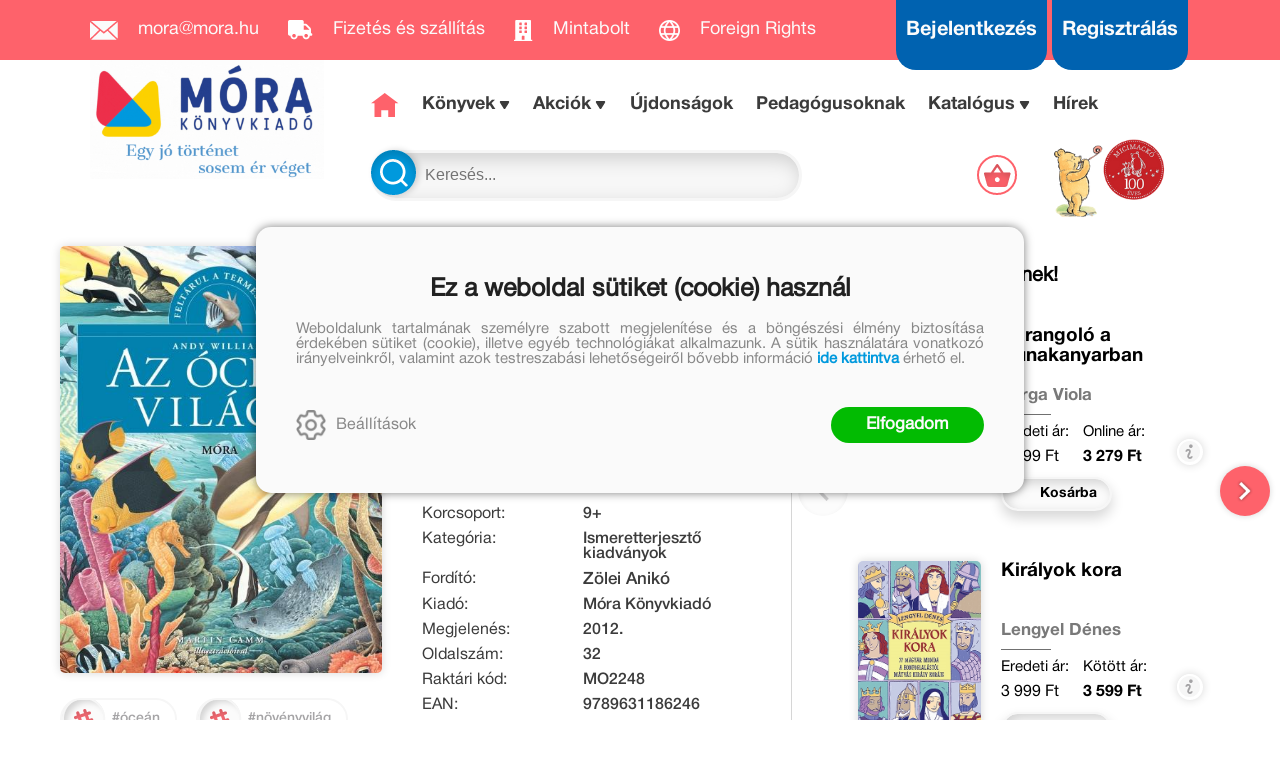

--- FILE ---
content_type: text/html; charset=utf-8
request_url: https://mora.hu/konyv/az-ocean-vilaga-feltarul-a-termeszet/
body_size: 15182
content:


<!DOCTYPE html>
<html lang="hu" xmlns="http://www.w3.org/1999/xhtml" xmlns:fb="http://ogp.me/ns/fb#">
    <head><title>
	Andy Williams: Az óceán világa - Feltárul a természet
</title><meta charset="utf-8" />
<meta property="og:locale" content="hu_HU" />
<meta property="og:title" content="Andy Williams: Az óceán világa - Feltárul a természet" />
<meta property="og:url" content="https://mora.hu/konyv/az-ocean-vilaga-feltarul-a-termeszet/" />
<link rel="canonical" href="https://mora.hu/konyv/az-ocean-vilaga-feltarul-a-termeszet" />
<meta property="og:type" content="website"/>
<meta property="og:site_name" content="Móra Könyvkiadó" />
<meta property="fb:app_id" content="169400923464610"/>
<meta property="og:image" content="https://mora.hu/content/2018/7/Product/300/b50969e4a782c87da8ca32b204d41d9c_20l.jpg" />
<meta property="og:description" content="Az első könyvlapokon feltárul a széles óceán, amelyet a kihajtható panorámaképek színes és élethű rajzai keltenek életre. 
Lapozz tovább és vess egy közelebbi pillantást az eddig megismert tengeri élővilág..." />
<meta name="description" content="Az első könyvlapokon feltárul a széles óceán, amelyet a kihajtható panorámaképek színes és élethű rajzai keltenek életre. 
Lapozz tovább és vess egy közelebbi pillantást az eddig megismert tengeri élővilág..." />
<meta name="viewport" content="width=device-width, initial-scale=1, minimal-ui" />
<meta name="dc.language" content="hu" />
<meta name="dc.source" content="https://mora.hu/konyv/az-ocean-vilaga-feltarul-a-termeszet/" />
<meta name="dc.title" content="Andy Williams: Az óceán világa - Feltárul a természet" />
<meta name="dc.subject" content="Andy Williams: Az óceán világa - Feltárul a természet" />
<meta name="dc.description" content="Az első könyvlapokon feltárul a széles óceán, amelyet a kihajtható panorámaképek színes és élethű rajzai keltenek életre. 
Lapozz tovább és vess egy közelebbi pillantást az eddig megismert tengeri élővilág..." />
<meta name="dc.format" content="text/html" />
<meta name="dc.type" content="Text" />
<link rel='icon' type='image/x-icon' href='https://mora.hu/favicon.ico'>
<link rel='apple-touch-icon' href='https://mora.hu/apple-touch-icon.png'>
<link href='/content/RBSlider2/RBSlider2-2.8.9.css' rel='preload' as='style' />
<link href='/Content/rb-4.5.3.css' rel='preload' as='style' />
<link href='/Content/rb-controls-2.5.2.css' rel='preload' as='style' />
<link href='/Content/rb-section-1.5.6.css' rel='preload' as='style' />
<link href='/Content/rb-shop-3.0.1.css' rel='preload' as='style' />
<link href='/Content/Site-4.2.2-1.css' rel='preload' as='style' />
<noscript>
Nincs engedélyezve a javascript.
</noscript>
<script src='/Scripts/jquery-3.6.0.min.js'></script>
<script src='/Scripts/encoder.js'></script>
<script src='/Scripts/rb-4.2.6.js'></script>
<script src='/Scripts/rb-controls-1.8.5.js'></script>

<script>window.dataLayer = window.dataLayer || [];function gtag(){dataLayer.push(arguments);}gtag("consent", "default",{ "ad_storage": "denied","ad_user_data": "denied","ad_personalization": "denied","analytics_storage": "denied","functionality_storage": "denied","personalization_storage": "denied","security_storage": "granted"});</script>

<!-- Google Tag Manager -->
<script>(function(w,d,s,l,i){w[l]=w[l]||[];w[l].push({'gtm.start':
new Date().getTime(),event:'gtm.js'});var f=d.getElementsByTagName(s)[0],j=d.createElement(s),dl=l!='dataLayer'?'&l='+l:'';j.async=true;j.src=
'https://www.googletagmanager.com/gtm.js?id='+i+dl;f.parentNode.insertBefore(j,f);
})(window,document,'script','dataLayer','GTM-56MFXVX');</script>
<!-- End Google Tag Manager -->



<script src='/Scripts/rb-shop-1.8.5.js'></script>
<script src='/Scripts/jquery-ui-1.13.1.min.js'></script>
<script src='/Content/entertotab/entertotab.1.0.1.js'></script>
<script src='/Content/messagebox/jquery.alerts.1.1.1.js'></script>
<script src='/Scripts/jquery.timers-1.2.js'></script>
<script src='/content/RBSlider2/RBSlider2-2.8.9.js'></script>

<script src='/content/SwipeEvent/jquery.event.move.1.3.2.js'></script>
<script src='/content/SwipeEvent/jquery.event.swipe.0.5.js'></script>

<link rel='stylesheet' href='/content/RBSidebar/rbsidebar-1.0.6.css' type='text/css' media='screen' />

<link rel='stylesheet' type='text/css' href='/content/Msg/jquery.msg.css' />
<script src='/content/Msg/jquery.center.min.js'></script>
<script src='/content/Msg/jquery.msg.min.1.0.8.js'></script>

<script type='text/javascript'>
function RBAjaxLoadDivInit() {
}
function RBConfirmFuncUser(confirm, functionYes, functionNo) {
RBConfirmFunc("Figyelem", confirm, "Rendben", "Mégsem",functionYes,"",functionNo);
}
</script>
<script type='text/javascript'>
$(document).ready(function () {
RBMediaState_Resize([{'azon':'Mobile', 'width':568 }, {'azon':'Tablet', 'width':1140 }, {'azon':'Desktop', 'width':0 }])
});
</script>

<script async src="https://t.nunami.ai/nunami_recovery.min.js"></script>

<link href='/Content/messagebox/jquery.alerts.css' rel='stylesheet' type='text/css' />
<link href='/Content/jQueryUICss/ui-lightness/jquery-ui-1.7.2.custom.css' rel='stylesheet' type='text/css' />
<link rel='stylesheet' href='/content/RBSlider2/RBSlider2-2.8.9.css' type='text/css' />

<link href='/Content/rb-4.5.3.css' rel='stylesheet' type='text/css' />
<link href='/Content/rb-controls-2.5.2.css' rel='stylesheet' type='text/css' />

<link href='/Content/rb-section-1.5.6.css' rel='stylesheet' type='text/css' />
<link href='/Content/rb-shop-3.0.1.css' rel='stylesheet' type='text/css' />
<link href='/Content/Site-4.2.2-1.css' rel='stylesheet' type='text/css' />
</head>
    <body class='body_root body_Home body_Home_ProductDetail body_others body_guest body_isdesktop'>
        <div id='fb-root'></div>
<script type='text/javascript'>
window.fbAsyncInit = function() {
FB.init({
appId  : '169400923464610',
status : true,
cookie : true,
xfbml  : true,
oauth : true
});
};
</script>
<script>(function(d, s, id) {
var js, fjs = d.getElementsByTagName(s)[0];
if (d.getElementById(id)) {return;}
js = d.createElement(s); js.id = id;
js.src = '//connect.facebook.net/hu_HU/all.js#xfbml=1&appId=169400923464610';
fjs.parentNode.insertBefore(js, fjs);
}(document, 'script', 'facebook-jssdk'));
</script>

<script src='https://www.youtube.com/iframe_api'></script>
<script>
window.dataLayer = window.dataLayer || [];
window.dataLayer.push({
'event': 'content view',
'content_id': 'MO2248'
});
</script>

<!-- Google Tag Manager (noscript) -->
<noscript><iframe src="https://www.googletagmanager.com/ns.html?id=GTM-56MFXVX"
height="0" width="0" style="display:none;visibility:hidden"></iframe></noscript>
<!-- End Google Tag Manager (noscript) -->

<div id='rb_dialog'>
</div>
<div  class='popup_panel_container'>
<div id='rb-overlay' class='rb-overlay divonclick' style='display: none'  onclick='javascript: RBBodyOverlayClick()'>
</div>
<div id='rb-spec1overlay' class='rb-overlay rb-specoverlay divonclick' style='display: none'  onclick='javascript: RBSpecBodyOverlayClick("1")'>
</div>
<script type='text/javascript'>
$(document).ready(function () {
$('.rb-overlay').on('touchmove', function(e){ 
if (e.preventDefault)
e.preventDefault();
RBStopEvent(e);
});
});
</script>

<div id='rb-loading-overlay'  style='display: none'>
<div  class='rb-loading-overlay-msg'>
</div>
</div>

<div  class='main_rbinfo_panel'>
<div id='popup-rbinfo_panel' class='popup-rbinfo_panel popup_panel rb-popuppanel-disabled'>
<div  class='popup_panel_wrapper'>
<div  class='popup-rbinfo_panel_closebutton popup_panel_closebutton divonclick'   onclick='javascript: RBBodyOverlayClick(); return false;'>
</div>
<div id='popup-rbinfo_panel_body' class='popup-rbinfo_panel_body popup_panel_body'  tabindex=0>
</div>
</div>
</div>

</div>
<div  class='main_rbimage_panel'>
<div id='popup-rbimage_panel' class='popup-rbimage_panel popup_panel rb-popuppanel-disabled divonclick'   onclick='javascript: RBBodyOverlayClick();'>
<div  class='popup_panel_wrapper'>
<div  class='popup-rbimage_panel_closebutton popup_panel_closebutton divonclick'   onclick='javascript: RBBodyOverlayClick(); return false;'>
</div>
<div id='popup-rbimage_panel_body' class='popup-rbimage_panel_body popup_panel_body'  tabindex=0>
</div>
</div>
</div>

</div>
<div  class='main_menu_login_panel'>
<div id='popup-login_panel' class='popup-login_panel popup_panel rb-popuppanel-disabled'>
<div  class='popup_panel_wrapper'>
<div  class='popup-login_panel_closebutton popup_panel_closebutton divonclick'   onclick='javascript: RBBodyOverlayClick(); return false;'>
</div>
<div id='popup-login_panel_body' class='popup-login_panel_body popup_panel_body'  tabindex=0>
</div>
</div>
</div>

</div>
<div  class='main_menu_register_panel'>
<div id='popup-register_panel' class='popup-register_panel popup_panel rb-popuppanel-disabled'>
<div  class='popup_panel_wrapper'>
<div  class='popup-register_panel_closebutton popup_panel_closebutton divonclick'   onclick='javascript: RBBodyOverlayClick(); return false;'>
</div>
<div id='popup-register_panel_body' class='popup-register_panel_body popup_panel_body'  tabindex=0>
</div>
</div>
</div>

</div>
<div  class='main_menu_search_panel'>
<div id='popup-search_panel' class='popup-search_panel popup_panel rb-popuppanel-disabled'>
<div  class='popup_panel_wrapper'>
<div  class='popup-search_panel_closebutton popup_panel_closebutton divonclick'   onclick='javascript: RBBodyOverlayClick(); return false;'>
</div>
<div id='popup-search_panel_body' class='popup-search_panel_body popup_panel_body'  tabindex=0>
</div>
</div>
</div>

</div>
<div  class='main_menu_input_panel'>
<div id='popup-input-popup_panel' class='popup-input-popup_panel popup_panel input_popupinput_panel rb-popuppanel-disabled'>
<div  class='popup_panel_wrapper'>
<div  class='popup-input-popup_panel_closebutton popup_panel_closebutton divonclick'   onclick='javascript: RBBodyOverlayClick(); return false;'>
</div>
<div id='popup-input-popup_panel_body' class='popup-input-popup_panel_body popup_panel_body'  tabindex=0>
</div>
</div>
</div>

</div>
<div  class='main_menu_detail_panel'>
<div id='popup-detail_panel' class='popup-detail_panel popup_panel rb-popuppanel-disabled'>
<div  class='popup_panel_wrapper'>
<div  class='popup-detail_panel_closebutton popup_panel_closebutton divonclick'   onclick='javascript: RBBodyOverlayClick(); return false;'>
</div>
<div id='popup-detail_panel_body' class='popup-detail_panel_body popup_panel_body'  tabindex=0>
</div>
</div>
</div>

</div>
<div  class='main_menu_videogallery_panel'>
<div id='popup-videogallery_panel' class='popup-videogallery_panel popup_panel rb-popuppanel-disabled'>
<div  class='popup_panel_wrapper'>
<div  class='popup-videogallery_panel_closebutton popup_panel_closebutton divonclick'   onclick='javascript: RBBodyOverlayClick(); return false;'>
</div>
<div id='popup-videogallery_panel_body' class='popup-videogallery_panel_body popup_panel_body'  tabindex=0>
</div>
</div>
</div>

</div>
<div  class='main_menu_crop_panel'>
<div id='popup-rb_crop_panel' class='popup-rb_crop_panel popup_panel rb-popuppanel-disabled'>
<div  class='popup_panel_wrapper'>
<div  class='popup-rb_crop_panel_closebutton popup_panel_closebutton divonclick'   onclick='RBSpecBodyOverlayClick("1"); return false;'>
</div>
<div id='popup-rb_crop_panel_body' class='popup-rb_crop_panel_body popup_panel_body'  tabindex=0>
</div>
</div>
</div>

</div>
<div  class='main_menu_extra_panel'>
<div id='popup-extra_panel' class='popup-extra_panel popup_panel rb-popuppanel-disabled'>
<div  class='popup_panel_wrapper'>
<div  class='popup-extra_panel_closebutton popup_panel_closebutton divonclick'   onclick='javascript: RBBodyOverlayClick(); return false;'>
</div>
<div id='popup-extra_panel_body' class='popup-extra_panel_body popup_panel_body'  tabindex=0>
</div>
</div>
</div>

</div>
<div  class='main_menu_extranew_panel'>
<div id='popup-extranew_panel' class='popup-extranew_panel popup_panel rb-popuppanel-disabled'>
<div  class='popup_panel_wrapper'>
<div id='popup-extranew_panel_body' class='popup-extranew_panel_body popup_panel_body'  tabindex=0>
</div>
</div>
</div>

</div>
<div id='popupdata-panel' class='popupdata-panel specpopup_panel rb-popuppanel-disabled'>
</div>

<div  class='mini_menu_category_panel'>
<div id='popup-productcategories_full_panel' class='popup-productcategories_full_panel popup_panel rb-popuppanel-disabled'>
<div  class='popup_panel_wrapper'>
<div  class='popup-productcategories_full_panel_closebutton popup_panel_closebutton divonclick'   onclick='javascript: RBBodyOverlayClick(); return false;'>
</div>
<div id='popup-productcategories_full_panel_body' class='popup-productcategories_full_panel_body popup_panel_body'  tabindex=0>
</div>
</div>
</div>

</div>
<div  class='popup_basket_panel'>
<div id='popup-popupbasket_full_panel' class='popup-popupbasket_full_panel popup_panel rb-popuppanel-disabled'>
<div  class='popup_panel_wrapper'>
<div  class='popup-popupbasket_full_panel_closebutton popup_panel_closebutton divonclick'   onclick='javascript: RBBodyOverlayClick(); return false;'>
</div>
<div id='popup-popupbasket_full_panel_body' class='popup-popupbasket_full_panel_body popup_panel_body'  tabindex=0>
</div>
</div>
</div>

</div>


</div>

<div  class='popuploginbutton_hidden' style='display: none'>
<div  class='popup_full popup-login_full'>
<div  class='popup_buttons'>
<div  class='popup-login_button popup-login_button_on popup_button popup_button_on divonclick'   onclick='javascript: RBBodyOverlayClick(); RBRemoveClass(".popup-login_panel","rb-popuppanel-disabled"); RBAddClass(".popup-login_panel","rb-popuppanel-visibled"); RBAjax_LoadDiv("/Account/LogOnInfo","popup-login_panel_body", "","",""); RBBodyOverlayOn(); RBAddClass(".popup-login_button_off", "rb-overlay-click"); SetVisible(".popup_button_on"); SetDisable(".popup_button_off"); SetVisible(".popup-login_full .popup-login_button_off"); SetDisable(".popup-login_full .popup-login_button_on");  return false;' title='Bejelentkezés'>
</div>
<div  class='popup-login_button popup-login_button_off popup_button popup_button_off divonclick' style='display: none'  onclick='javascript: RBBodyOverlayOff();  return false;' title='Bejelentkezés'>
</div>
</div>
</div>

</div>
<div  class='popupregisterbutton_hidden' style='display: none'>
<div  class='popup_full popup-register_full'>
<div  class='popup_buttons'>
<div  class='popup-register_button popup-register_button_on popup_button popup_button_on divonclick'   onclick='javascript: RBBodyOverlayClick(); RBRemoveClass(".popup-register_panel","rb-popuppanel-disabled"); RBAddClass(".popup-register_panel","rb-popuppanel-visibled"); RBAjax_LoadDiv("/Account/ChildRegister","popup-register_panel_body", "","",""); RBBodyOverlayOn(); RBAddClass(".popup-register_button_off", "rb-overlay-click"); SetVisible(".popup_button_on"); SetDisable(".popup_button_off"); SetVisible(".popup-register_full .popup-register_button_off"); SetDisable(".popup-register_full .popup-register_button_on");  return false;' title='Regisztrálás'>
</div>
<div  class='popup-register_button popup-register_button_off popup_button popup_button_off divonclick' style='display: none'  onclick='javascript: RBBodyOverlayOff();  return false;' title='Regisztrálás'>
</div>
</div>
</div>

</div>
<div  class='rb-scrolltop divonclick'   onclick='RBScrollToId("container")'>
</div>

<script src='/content/RBParallax/RBParallax-1.0.9.js'></script>

<script type='text/javascript'>
var PrgParallaxController;
$(document).ready(function () {
// init controller
PrgParallaxController = new RBParallaxController()
PrgParallaxController.AddTopClassItem('', 'body', RBGetWindowsHeight(), 'rb-scrolltop-show');
});
</script>

<div  class='rb_shop_additempopup-full disableitem'>
</div>


        <script>
            $(document).ready(function ($) {
                PrgParallaxController.AddTopClassItem("", "#container", "50", "rb-top100");
            });
	    </script>
        <div id="container">
            
            
              <div id="rbsidebar-menupanel" class="rbsidebar_panel rbsidebar_panel_disabled">
                <div class="menu menu_sidebar">
                  <div class="menu_items">
                    <div  class='main_menu_login'>
<div  class='popup_full popup-login_full'>
<div  class='popup_buttons'>
<div  class='popup-login_link popup-login_button_on popup_link popup_button_on divonclick'   onclick='RBOnClick(".popuploginbutton_hidden .popup-login_button_on");' title='Bejelentkezés'>
<div  class='popup_button_title'>
Bejelentkezés
</div>
</div>
</div>
</div>

</div>
<div  class='main_menu_search'>
<div  class='popup_full popup-search_full'>
<div  class='popup_buttons'>
<div  class='popup-search_link popup-search_button_on popup_link popup_button_on divonclick'   onclick='javascript: RBBodyOverlayClick(); RBRemoveClass(".popup-search_panel","rb-popuppanel-disabled"); RBAddClass(".popup-search_panel","rb-popuppanel-visibled"); RBAjax_LoadDiv("/Menu/PopUpSearch","popup-search_panel_body", "","#search",""); RBBodyOverlayOn(); RBAddClass(".popup-search_button_off", "rb-overlay-click"); SetVisible(".popup_button_on"); SetDisable(".popup_button_off"); SetVisible(".popup-search_full .popup-search_button_off"); SetDisable(".popup-search_full .popup-search_button_on");  return false;' title='Keresés'>
<div  class='popup_button_title'>
Keresés
</div>
</div>
<div  class='popup-search_link popup-search_button_off popup_link popup_button_off divonclick' style='display: none'  onclick='javascript: RBBodyOverlayOff();  return false;' title='Keresés'>
<div  class='popup_button_title'>
Keresés
</div>
</div>
</div>
</div>

</div>
<div  class='menu_divitem main_menu_top'>
<div class='menu_item rbmenuh2'>
<a href="https://mora.hu/" title='Főoldal' >
<div  class='menu_divitem_image'>
</div>
<div  class='menu_divitem_info'>
<div  class='menu_divitem_title'>
Főoldal
</div>
</div>
</a>
</div>
</div>

<div  class='main_menu_top'>
<div  class='menu_divitem'>
<div class='menu_item rbmenuh2'>
<a href="https://mora.hu/ujdonsagaink" title='Újdonságok' >
<div  class='menu_divitem_image'>
</div>
<div  class='menu_divitem_info'>
<div  class='menu_divitem_title'>
Újdonságok
</div>
</div>
</a>
</div>
</div>

<div  class='menu_divitem action_menu'>
<div class='menu_item rbmenuh2'>
<a href="https://mora.hu/akcio" title='AKCIÓK' >
<div  class='menu_divitem_image'>
</div>
<div  class='menu_divitem_info'>
<div  class='menu_divitem_title'>
AKCIÓK
</div>
</div>
</a>
</div>
</div>

<div  class='menu_submenumainclass menu_submenumainclass_action_menu'>
<div  class='menu_divitem'>
<div class='menu_item rbmenuh2'>
<a href="https://mora.hu/konyvlista/konyvkaland_2026" title='Könyvkaland 2026' >
<div  class='menu_divitem_image'>
</div>
<div  class='menu_divitem_info'>
<div  class='menu_divitem_title'>
Könyvkaland 2026
</div>
</div>
</a>
</div>
</div>

<div  class='menu_divitem'>
<div class='menu_item rbmenuh2'>
<a href="https://mora.hu/konyvlista/baba_akcio_2026" title='Babakönyvek akció' >
<div  class='menu_divitem_image'>
</div>
<div  class='menu_divitem_info'>
<div  class='menu_divitem_title'>
Babakönyvek akció
</div>
</div>
</a>
</div>
</div>

</div>
<div  class='menu_divitem'>
<div class='menu_item rbmenuh2'>
<a href="https://mora.hu/konyvek" title='Könyvek' >
<div  class='menu_divitem_image'>
</div>
<div  class='menu_divitem_info'>
<div  class='menu_divitem_title'>
Könyvek
</div>
</div>
</a>
</div>
</div>

<div  class='menu_divitem'>
<div class='menu_item rbmenuh2'>
<a href="https://mora.hu/konyvek/0-3" title='0+' >
<div  class='menu_divitem_image'>
</div>
<div  class='menu_divitem_info'>
<div  class='menu_divitem_title'>
0+
</div>
</div>
</a>
</div>
</div>

<div  class='menu_divitem'>
<div class='menu_item rbmenuh2'>
<a href="https://mora.hu/konyvek/3" title='3+' >
<div  class='menu_divitem_image'>
</div>
<div  class='menu_divitem_info'>
<div  class='menu_divitem_title'>
3+
</div>
</div>
</a>
</div>
</div>

<div  class='menu_divitem'>
<div class='menu_item rbmenuh2'>
<a href="https://mora.hu/konyvek/6" title='6+' >
<div  class='menu_divitem_image'>
</div>
<div  class='menu_divitem_info'>
<div  class='menu_divitem_title'>
6+
</div>
</div>
</a>
</div>
</div>

<div  class='menu_divitem'>
<div class='menu_item rbmenuh2'>
<a href="https://mora.hu/konyvek/9" title='9+' >
<div  class='menu_divitem_image'>
</div>
<div  class='menu_divitem_info'>
<div  class='menu_divitem_title'>
9+
</div>
</div>
</a>
</div>
</div>

<div  class='menu_divitem'>
<div class='menu_item rbmenuh2'>
<a href="https://mora.hu/konyvek/12" title='12+' >
<div  class='menu_divitem_image'>
</div>
<div  class='menu_divitem_info'>
<div  class='menu_divitem_title'>
12+
</div>
</div>
</a>
</div>
</div>

<div  class='menu_divitem'>
<div class='menu_item rbmenuh2'>
<a href="https://mora.hu/konyvek/15" title='15+' >
<div  class='menu_divitem_image'>
</div>
<div  class='menu_divitem_info'>
<div  class='menu_divitem_title'>
15+
</div>
</div>
</a>
</div>
</div>

<div  class='menu_divitem'>
<div class='menu_item rbmenuh2'>
<a href="https://mora.hu/konyvek/18" title='18+' >
<div  class='menu_divitem_image'>
</div>
<div  class='menu_divitem_info'>
<div  class='menu_divitem_title'>
18+
</div>
</div>
</a>
</div>
</div>

<div  class='menu_divitem'>
<div class='menu_item rbmenuh2'>
<a href="https://mora.hu/konyvek/mora-fun" title='MóraFUN' >
<div  class='menu_divitem_image'>
</div>
<div  class='menu_divitem_info'>
<div  class='menu_divitem_title'>
MóraFUN
</div>
</div>
</a>
</div>
</div>

<div  class='menu_divitem'>
<div class='menu_item rbmenuh2'>
<a href="https://mora.hu/sorozatok" title='Sorozatok/Életművek' >
<div  class='menu_divitem_image'>
</div>
<div  class='menu_divitem_info'>
<div  class='menu_divitem_title'>
Sorozatok/Életművek
</div>
</div>
</a>
</div>
</div>

<div  class='menu_divitem'>
<div class='menu_item rbmenuh2'>
<a href="https://mora.hu/konyvek/mesehosok" title='Mesehősök' >
<div  class='menu_divitem_image'>
</div>
<div  class='menu_divitem_info'>
<div  class='menu_divitem_title'>
Mesehősök
</div>
</div>
</a>
</div>
</div>

<div  class='menu_divitem'>
<div class='menu_item rbmenuh2'>
<a href="https://mora.hu/konyvek/mora-music-252" title='MóraMusic' >
<div  class='menu_divitem_image'>
</div>
<div  class='menu_divitem_info'>
<div  class='menu_divitem_title'>
MóraMusic
</div>
</div>
</a>
</div>
</div>

<div  class='menu_divitem'>
<div class='menu_item rbmenuh2'>
<a href="https://mora.hu/alkotoink" title='Alkotóink' >
<div  class='menu_divitem_image'>
</div>
<div  class='menu_divitem_info'>
<div  class='menu_divitem_title'>
Alkotóink
</div>
</div>
</a>
</div>
</div>

<div  class='menu_divitem'>
<div class='menu_item rbmenuh2'>
<a href="https://mora.hu/konyvek/jatek" title='Játék' >
<div  class='menu_divitem_image'>
</div>
<div  class='menu_divitem_info'>
<div  class='menu_divitem_title'>
Játék
</div>
</div>
</a>
</div>
</div>

<div  class='menu_divitem'>
<div class='menu_item rbmenuh2'>
<a href="https://mora.hu/konyvek/mora-edu" title='MóraEDU' >
<div  class='menu_divitem_image'>
</div>
<div  class='menu_divitem_info'>
<div  class='menu_divitem_title'>
MóraEDU
</div>
</div>
</a>
</div>
</div>

<div  class='menu_divitem'>
<div class='menu_item rbmenuh2'>
<a href="https://mora.hu/konyvek/idegen-nyelvu-kiadvanyok-27" title='Idegen nyelvű kiadványok ' >
<div  class='menu_divitem_image'>
</div>
<div  class='menu_divitem_info'>
<div  class='menu_divitem_title'>
Idegen nyelvű kiadványok 
</div>
</div>
</a>
</div>
</div>

<div  class='menu_divitem'>
<div class='menu_item rbmenuh2'>
<a href="https://mora.hu/LUK" title='LÜK' >
<div  class='menu_divitem_image'>
</div>
<div  class='menu_divitem_info'>
<div  class='menu_divitem_title'>
LÜK
</div>
</div>
</a>
</div>
</div>

<div  class='menu_divitem'>
<div class='menu_item rbmenuh2'>
<a href="https://mora.hu/konyvek/szuloknek-267" title='Szülőknek ' >
<div  class='menu_divitem_image'>
</div>
<div  class='menu_divitem_info'>
<div  class='menu_divitem_title'>
Szülőknek 
</div>
</div>
</a>
</div>
</div>

<div  class='menu_divitem'>
<div class='menu_item rbmenuh2'>
<a href="https://mora.hu/kiado/trend-kiado-kft" title='Trend Kiadó' >
<div  class='menu_divitem_image'>
</div>
<div  class='menu_divitem_info'>
<div  class='menu_divitem_title'>
Trend Kiadó
</div>
</div>
</a>
</div>
</div>

<div  class='menu_divitem'>
<div class='menu_item rbmenuh2'>
<a href="https://mora.hu/pedagogusoknak" title='Pedagógusoknak' >
<div  class='menu_divitem_image'>
</div>
<div  class='menu_divitem_info'>
<div  class='menu_divitem_title'>
Pedagógusoknak
</div>
</div>
</a>
</div>
</div>

<div  class='menu_divitem'>
<div class='menu_item rbmenuh2'>
<a href="https://mora.hu/elorendelhetok" title='Előrendelhetők' >
<div  class='menu_divitem_image'>
</div>
<div  class='menu_divitem_info'>
<div  class='menu_divitem_title'>
Előrendelhetők
</div>
</div>
</a>
</div>
</div>

<div  class='menu_divitem'>
<div class='menu_item rbmenuh2'>
<a href="https://mora.hu/hirek" title='Hírek' >
<div  class='menu_divitem_image'>
</div>
<div  class='menu_divitem_info'>
<div  class='menu_divitem_title'>
Hírek
</div>
</div>
</a>
</div>
</div>

</div>

                  </div>
                </div>
              </div>
            
            <div id="page"  class='page page_Home page_Home_ProductDetail page_others'>
                <div id="header">
                    <div id="site-name">
                      
                        <div class="baseheader_main">
                          <div class="baseheader_line1">
                            <div class="baseheader_left">
                              <div class="baseheader" onclick="window.location = '/'">
                              </div>
                              <div class="menu_items">
                                <div  class='menu_divitem'>
<div class='menu_item menu_firstitem rbmenuh2'>
<a href="mailto:mora@mora.hu" >
<div class='menu_image'>
<img class='menu_image_jpg' title='mora@mora.hu' alt='mora@mora.hu' src='/content/2022/10/Menu/icon_mail.png' />
<div  class='menu_divitem_info'>
<div  class='menu_divitem_title'>
mora@mora.hu
</div>
</div>
</div>
</a>
</div>
</div>

<div  class='menu_divitem'>
<div class='menu_item rbmenuh2'>
<a href="https://mora.hu/hir/megrendelesi-es-szallitasi-feltetelek" >
<div class='menu_image'>
<img class='menu_image_jpg' title='Fizetés és szállítás' alt='Fizetés és szállítás' src='/content/2022/10/Menu/icon_truck.png' />
<div  class='menu_divitem_info'>
<div  class='menu_divitem_title'>
Fizetés és szállítás
</div>
</div>
</div>
</a>
</div>
</div>

<div  class='menu_divitem'>
<div class='menu_item rbmenuh2'>
<a href="https://mora.hu/hir/mora-mintabolt" >
<div class='menu_image'>
<img class='menu_image_jpg' title='Mintabolt' alt='Mintabolt' src='/content/2022/10/Menu/icon_store.png' />
<div  class='menu_divitem_info'>
<div  class='menu_divitem_title'>
Mintabolt
</div>
</div>
</div>
</a>
</div>
</div>

<div  class='menu_divitem'>
<div class='menu_item rbmenuh2'>
<a href="https://mora.hu/foreign" >
<div class='menu_image'>
<img class='menu_image_jpg' title='Foreign Rights' alt='Foreign Rights' src='/content/2025/10/Menu/icon_globe-2.png' />
<div  class='menu_divitem_info'>
<div  class='menu_divitem_title'>
Foreign Rights
</div>
</div>
</div>
</a>
</div>
</div>





                              </div>
                            </div>
                            <div class="baseheader_right">
                              <div class="menu_items">
                                <div  class='main_menu_social'>
<div  class='socialinfo-full'>
<div  class='socialinfo-item socialinfo-item-fb divonclick'   onclick='RBLoadPage("https://www.facebook.com/mora.rajongo","_blank" )' title='Facebook'>
</div>
<div  class='socialinfo-item socialinfo-item-instagram divonclick'   onclick='RBLoadPage("https://www.instagram.com/morakonyvkiado","_blank" )' title='Instagram'>
</div>
<div  class='socialinfo-item socialinfo-item-tiktok divonclick'   onclick='RBLoadPage("https://www.tiktok.com/@morakonyvkiado","_blank" )' title='TikTok'>
</div>
<div  class='socialinfo-item socialinfo-item-youtube divonclick'   onclick='RBLoadPage("https://www.youtube.com/user/morakonyvkiado","_blank" )' title='YouTube'>
</div>
</div>

</div>
<div  class='main_menu_loginregister'>
<div  class='main_menu_login'>
<div  class='popup_full popup-login_full'>
<div  class='popup_buttons'>
<div  class='popup-login_link popup-login_button_on popup_link popup_button_on divonclick'   onclick='RBOnClick(".popuploginbutton_hidden .popup-login_button_on");' title='Bejelentkezés'>
<div  class='popup_button_title'>
Bejelentkezés
</div>
</div>
</div>
</div>

</div>
<div  class='main_menu_register'>
<div  class='popup_full popup-register_full'>
<div  class='popup_buttons'>
<div  class='popup-register_link popup-register_button_on popup_link popup_button_on divonclick'   onclick='RBOnClick(".popupregisterbutton_hidden .popup-register_button_on");' title='Regisztrálás'>
<div  class='popup_button_title'>
Regisztrálás
</div>
</div>
</div>
</div>

</div>
</div>

                              </div>
                            </div>
                          </div>
                      <div class="baseheader_otherlines">
                        <div class="baseheader_otherlines_image">
                          <div class="baseheader_left-mainlogo" onclick="window.location = '/'">
                          </div>
                        </div>
                        <div class="baseheader_otherlines_lines">
                          <div class="baseheader_line2">
                            <div class="baseheader_left">
                              <div class="baseheader" onclick="window.location = '/'">
                              </div>
                              <div class="menu_items">
                                <div  class='menu_divitem menu_haschildmenu'>
<div class='menu_item menu_firstitem rbmenuh2'>
<a href="https://mora.hu/konyvek" >
<div  class='menu_divitem_image'>
</div>
<div  class='menu_divitem_info'>
<div  class='menu_divitem_title'>
Könyvek
</div>
</div>
</a>
</div>
<div  class='menu_childitems menu_childitems_disable'>
<div  class='menu_divitem menu_haschildmenu'>
<div class='menu_item rbmenuh2'>
<div  class='menu_divitem_image'>
</div>
<div  class='menu_divitem_info'>
<div  class='menu_divitem_title'>
Korosztályok
</div>
</div>
</div>
<div  class='menu_childchilditems'>
<div  class='menu_divitem'>
<div class='menu_item rbmenuh2'>
<a href="https://mora.hu/konyvek/0-3" >
<div class='menu_image'>
<img class='menu_image_jpg' title='0+' alt='0+' src='/content/2022/10/Menu/img_category_0plus_3.png' />
</div>
</a>
</div>
</div>

<div  class='menu_divitem'>
<div class='menu_item rbmenuh2'>
<a href="https://mora.hu/konyvek/3" >
<div class='menu_image'>
<img class='menu_image_jpg' title='3+' alt='3+' src='/content/2022/10/Menu/img_category_3plus_3.png' />
</div>
</a>
</div>
</div>

<div  class='menu_divitem'>
<div class='menu_item rbmenuh2'>
<a href="https://mora.hu/konyvek/6" >
<div class='menu_image'>
<img class='menu_image_jpg' title='6+' alt='6+' src='/content/2022/10/Menu/img_category_6plus_3.png' />
</div>
</a>
</div>
</div>

<div  class='menu_divitem'>
<div class='menu_item rbmenuh2'>
<a href="https://mora.hu/konyvek/9" >
<div class='menu_image'>
<img class='menu_image_jpg' title='9+' alt='9+' src='/content/2022/10/Menu/img_category_9plus_3.png' />
</div>
</a>
</div>
</div>

<div  class='menu_divitem'>
<div class='menu_item rbmenuh2'>
<a href="https://mora.hu/konyvek/12" >
<div class='menu_image'>
<img class='menu_image_jpg' title='12+' alt='12+' src='/content/2022/10/Menu/img_category_12plus_3.png' />
</div>
</a>
</div>
</div>

<div  class='menu_divitem'>
<div class='menu_item rbmenuh2'>
<a href="https://mora.hu/konyvek/15" >
<div class='menu_image'>
<img class='menu_image_jpg' title='15+' alt='15+' src='/content/2022/10/Menu/img_category_15plus_3.png' />
</div>
</a>
</div>
</div>

<div  class='menu_divitem'>
<div class='menu_item rbmenuh2'>
<a href="https://mora.hu/konyvek/18" >
<div class='menu_image'>
<img class='menu_image_jpg' title='18+' alt='18+' src='/content/2022/10/Menu/img_category_18plus_3.png' />
</div>
</a>
</div>
</div>


</div>
</div>

<div  class='menu_divitem menu_haschildmenu'>
<div class='menu_item rbmenuh2'>
<div  class='menu_divitem_image'>
</div>
<div  class='menu_divitem_info'>
<div  class='menu_divitem_title'>
Kategóriák 
</div>
</div>
</div>
<div  class='menu_childchilditems'>
<div  class='menu_divitem'>
<div class='menu_item rbmenuh2'>
<a href="https://mora.hu/konyvek/mora-fun" >
<div  class='menu_divitem_image'>
</div>
<div  class='menu_divitem_info'>
<div  class='menu_divitem_title'>
MóraFUN
</div>
</div>
</a>
</div>
</div>

<div  class='menu_divitem'>
<div class='menu_item rbmenuh2'>
<a href="https://mora.hu/sorozatok" >
<div  class='menu_divitem_image'>
</div>
<div  class='menu_divitem_info'>
<div  class='menu_divitem_title'>
Sorozatok/Életművek
</div>
</div>
</a>
</div>
</div>

<div  class='menu_divitem'>
<div class='menu_item rbmenuh2'>
<a href="https://mora.hu/konyvek/mesehosok" >
<div  class='menu_divitem_image'>
</div>
<div  class='menu_divitem_info'>
<div  class='menu_divitem_title'>
Mesehősök
</div>
</div>
</a>
</div>
</div>

<div  class='menu_divitem'>
<div class='menu_item rbmenuh2'>
<a href="https://mora.hu/konyvek/mora-music-252" >
<div  class='menu_divitem_image'>
</div>
<div  class='menu_divitem_info'>
<div  class='menu_divitem_title'>
MóraMusic
</div>
</div>
</a>
</div>
</div>

<div  class='menu_divitem'>
<div class='menu_item rbmenuh2'>
<a href="https://mora.hu/alkotoink" >
<div  class='menu_divitem_image'>
</div>
<div  class='menu_divitem_info'>
<div  class='menu_divitem_title'>
Alkotóink
</div>
</div>
</a>
</div>
</div>

<div  class='menu_divitem'>
<div class='menu_item rbmenuh2'>
<a href="https://mora.hu/konyvek/jatek" >
<div  class='menu_divitem_image'>
</div>
<div  class='menu_divitem_info'>
<div  class='menu_divitem_title'>
Játék
</div>
</div>
</a>
</div>
</div>

<div  class='menu_divitem'>
<div class='menu_item rbmenuh2'>
<a href="https://mora.hu/konyvek/mora-edu" >
<div  class='menu_divitem_image'>
</div>
<div  class='menu_divitem_info'>
<div  class='menu_divitem_title'>
MóraEDU
</div>
</div>
</a>
</div>
</div>

<div  class='menu_divitem'>
<div class='menu_item rbmenuh2'>
<a href="https://mora.hu/konyvek/idegen-nyelvu-kiadvanyok-27" >
<div  class='menu_divitem_image'>
</div>
<div  class='menu_divitem_info'>
<div  class='menu_divitem_title'>
Idegen nyelvű kiadványok 
</div>
</div>
</a>
</div>
</div>

<div  class='menu_divitem'>
<div class='menu_item rbmenuh2'>
<a href="https://mora.hu/LUK" >
<div  class='menu_divitem_image'>
</div>
<div  class='menu_divitem_info'>
<div  class='menu_divitem_title'>
LÜK
</div>
</div>
</a>
</div>
</div>

<div  class='menu_divitem'>
<div class='menu_item rbmenuh2'>
<a href="https://mora.hu/konyvek/szuloknek-267" >
<div  class='menu_divitem_image'>
</div>
<div  class='menu_divitem_info'>
<div  class='menu_divitem_title'>
Szülőknek 
</div>
</div>
</a>
</div>
</div>

<div  class='menu_divitem'>
<div class='menu_item rbmenuh2'>
<a href="https://mora.hu/kiado/trend-kiado-kft" >
<div  class='menu_divitem_image'>
</div>
<div  class='menu_divitem_info'>
<div  class='menu_divitem_title'>
Trend Kiadó
</div>
</div>
</a>
</div>
</div>


</div>
</div>


</div>
</div>

<div  class='menu_divitem menu_haschildmenu action_menu'>
<div class='menu_item rbmenuh2'>
<a href="https://mora.hu/akcio" >
<div  class='menu_divitem_image'>
</div>
<div  class='menu_divitem_info'>
<div  class='menu_divitem_title'>
Akciók
</div>
</div>
</a>
</div>
<div  class='menu_childitems menu_childitems_disable'>
<div  class='menu_divitem'>
<div class='menu_item rbmenuh2'>
<a href="https://mora.hu/konyvlista/konyvkaland_2026" >
<div  class='menu_divitem_image'>
</div>
<div  class='menu_divitem_info'>
<div  class='menu_divitem_title'>
Könyvkaland 2026
</div>
</div>
</a>
</div>
</div>

<div  class='menu_divitem'>
<div class='menu_item rbmenuh2'>
<a href="https://mora.hu/konyvlista/baba_akcio_2026" >
<div  class='menu_divitem_image'>
</div>
<div  class='menu_divitem_info'>
<div  class='menu_divitem_title'>
Babakönyvek akció
</div>
</div>
</a>
</div>
</div>


</div>
</div>

<div  class='menu_divitem'>
<div class='menu_item rbmenuh2'>
<a href="https://mora.hu/ujdonsagaink" >
<div  class='menu_divitem_image'>
</div>
<div  class='menu_divitem_info'>
<div  class='menu_divitem_title'>
Újdonságok
</div>
</div>
</a>
</div>
</div>

<div  class='menu_divitem'>
<div class='menu_item rbmenuh2'>
<a href="https://mora.hu/pedagogusoknak" >
<div  class='menu_divitem_image'>
</div>
<div  class='menu_divitem_info'>
<div  class='menu_divitem_title'>
Pedagógusoknak
</div>
</div>
</a>
</div>
</div>

<div  class='menu_divitem menu_haschildmenu style_minipadding'>
<div class='menu_item rbmenuh2'>
<a href="https://mora.hu/content/documents/2025_osz_morakat.pdf"  target="_blank">
<div  class='menu_divitem_image'>
</div>
<div  class='menu_divitem_info'>
<div  class='menu_divitem_title'>
Katalógus
</div>
</div>
</a>
</div>
<div  class='menu_childitems menu_childitems_disable'>
<div  class='menu_divitem'>
<div class='menu_item rbmenuh2'>
<a href="https://mora.hu/Content/documents/2025_osz_morakat.pdf"  target="_blank">
<div  class='menu_divitem_image'>
</div>
<div  class='menu_divitem_info'>
<div  class='menu_divitem_title'>
Móra
</div>
</div>
</a>
</div>
</div>

<div  class='menu_divitem'>
<div class='menu_item rbmenuh2'>
<a href="https://mora.hu/content/documents/2025_osz_luk_katalogus.pdf"  target="_blank">
<div  class='menu_divitem_image'>
</div>
<div  class='menu_divitem_info'>
<div  class='menu_divitem_title'>
LÜK
</div>
</div>
</a>
</div>
</div>

<div  class='menu_divitem'>
<div class='menu_item rbmenuh2'>
<a href="https://mora.hu/content/documents/2025_osz_edu_katalogus.pdf"  target="_blank">
<div  class='menu_divitem_image'>
</div>
<div  class='menu_divitem_info'>
<div  class='menu_divitem_title'>
MóraEDU
</div>
</div>
</a>
</div>
</div>


</div>
</div>

<div  class='menu_divitem'>
<div class='menu_item rbmenuh2'>
<a href="https://mora.hu/hirek" >
<div  class='menu_divitem_image'>
</div>
<div  class='menu_divitem_info'>
<div  class='menu_divitem_title'>
Hírek
</div>
</div>
</a>
</div>
</div>





                              </div>
                            </div>
                            <div class="baseheader_right">
                              
                            </div>
                          </div>
                          <div class="baseheader_line3">
                            <div class="baseheader_left">
                              <div class="menu_items">
                                <div  class='main_menu_search-input'>

<form action='/kereses' method='Post' name='mySearchForm' id='mySearchForm'>
<input id="search" maxlength="50" name="search" placeholder=" Keresés..." type="text" value="" />
<input class='search_button' type='submit' value='' />
</form>
<script type='text/javascript'>
$(document).ready(function () {
SetTextItemPlaceHolder($('#search'), 0);
});
</script>

</div>

                              </div>
                            </div>
                            <div class="baseheader_right">
                              <div  class='main_menu_search'>
<div  class='popup_full popup-search_full'>
<div  class='popup_buttons'>
<div  class='popup-search_button popup-search_button_on popup_button popup_button_on divonclick'   onclick='javascript: RBBodyOverlayClick(); RBRemoveClass(".popup-search_panel","rb-popuppanel-disabled"); RBAddClass(".popup-search_panel","rb-popuppanel-visibled"); RBAjax_LoadDiv("/Menu/PopUpSearch","popup-search_panel_body", "","#search",""); RBBodyOverlayOn(); RBAddClass(".popup-search_button_off", "rb-overlay-click"); SetVisible(".popup_button_on"); SetDisable(".popup_button_off"); SetVisible(".popup-search_full .popup-search_button_off"); SetDisable(".popup-search_full .popup-search_button_on");  return false;' title='Keresés'>
</div>
<div  class='popup-search_button popup-search_button_off popup_button popup_button_off divonclick' style='display: none'  onclick='javascript: RBBodyOverlayOff();  return false;' title='Keresés'>
</div>
</div>
</div>

</div>
<div id='rb_basketmini_ajax'>
<div  class='basket_refresh_button divonclick' style='display:none'  onclick='RB_Basket_Refresh("https://mora.hu/WebDataShopInfoGrid/BasketRefresh","","rb_basket_ajax","rb_basketmini_ajax","rb_basketcheckout_ajax","0","1");; RBStopEvent(event);'>
</div>
<div  class='basket_main basket_mini basket_empty'   onclick='RBMessage("Jelenleg üres")' title='Jelenleg üres'>
<div  class='basket_image'>
</div>
<div  class='basket_titlefull'>
<div  class='basket_title'>
</div>
</div>

</div>
</div>



                              <div  class='baseheader_left-mainlogo-primary divonclick' style='background-image:url(/content/2026/1/Application/96_kisikon_31.png)'  onclick='RBLoadPage("https://mora.hu/hir-szerkesztes/szaz-eve-a-kedvencunk-micimacko-robert-gida-csacsi-oreg-medveje")'>
</div>
<div  class='baseheader_left-mainlogo-second'>
</div>

                            </div>
                            <div class="baseheader_mini">
                              <div id='rbsidebar-menubutton' class='rbsidebar_button'>
</div>
<script type='text/javascript'>
$(document).ready(function () {
$('#rbsidebar-menubutton').RBSidebar('rbsidebar-menupanel','push','');
});
</script>


                            </div>
                          </div>
                        </div>
                      </div>
                          <div class="baseheader_line4">
                             
                          </div>
                        </div>
                      
                    </div>
                </div>
                <div id="content-section">
                    <div id="main-full">
                        <div id="main-body">
                            <div id="main">
                                

 <div class="detail_mainpage">
   <div class="rb-sectiongroup_full">
     <div class="rb-sectiongroup_top">
       <div class="rb-home_mainpage-left">
         <div  class='rb-itemgroup rb-itemgroup-ProductDetail-Left'>
<div id='7cfbd4e6-0d6b-4c55-990a-cb753dcb3d4a' class='rb-itemgroup-items newsitemmaster-id-9'>
<div  class='newsitem-editfull newsitem-id-19 newsitem-editfull-firstsectionitem'>
<div id='rb-section-detail' class='rb-section rb-section-detail'>
<div  class='rb-section-body'>
<div  class='rb-section-detail'>
<div  class='rb-section-detail-header'>
</div>
<div  class='detail-full'>
<div class='alexwebdatainfogrid_detail'  ><div class='alexwebdatainfogrid_display_sufix'  ></div><div class='alexwebdatainfogrid_alexdata_detail_info'  ><div class='alexwebdatainfogrid_alexdata_detail_top'  ><div class='alexwebdatainfogrid_alexdata_detail_top_alexdata_detail_left productstyle-nobackground'  ><div class='alexwebdatainfogrid_fullimage'  ><div class='alexwebdatainfogrid_thumbnail_url imageitem_body'  ><img class='alexwebdatainfogrid_thumbnail_url_img' alt='Az óceán világa' src='/content/2018/7/Product/300/b50969e4a782c87da8ca32b204d41d9c_20l.jpg' border='0' /></div><div class='alexwebdatainfogrid_thumbnail_url_sufix'  ></div></div><div class='alexwebdatainfogrid_tags-footer'  ><div  class='newstagitems'>
<div  class='newstagitem newstagitem-nostyle'>
<a  href='/cimke/ocean' >
#óceán
</a>
</div>
<div  class='newstagitem newstagitem-nostyle'>
<a  href='/cimke/novenyvilag' >
#növényvilág
</a>
</div>
<div  class='newstagitem newstagitem-nostyle'>
<a  href='/cimke/allatvilag' >
#állatvilág
</a>
</div>
<div  class='newstagitem newstagitem-nostyle'>
<a  href='/cimke/ismeretterjesztes' >
#ismeretterjesztés
</a>
</div>
<div  class='newstagitem newstagitem-nostyle'>
<a  href='/cimke/termeszet' >
#természet
</a>
</div>
<div  class='newstagitem newstagitem-nostyle'>
<a  href='/cimke/zoldkonyv' >
#zoldkonyv
</a>
</div>
</div>
</div></div><div class='alexwebdatainfogrid_alexdata_detail_top_alexdata_detail_right'  ><div class='alexwebdatainfogrid_alexdata_detail_top_alexdata_detail_right_header'  ><h1 class='labelitem rbh1'  ><span class='alexwebdatainfogrid_name alexwebdatainfogrid_valueitem'  >Az óceán világa</span></h1><h2 class='labelitem rbh2'  ><span class='alexwebdatainfogrid_subname alexwebdatainfogrid_valueitem'  >Feltárul a természet</span></h2></div><div class='alexwebdatainfogrid_author_full'  ><div class='alexwebdatainfogrid_author'  ><div class='alexwebdatainfogrid_authoritem'  ><a class='link' href="/alkoto/williams-andy"  title='Andy Williams' >Andy Williams</a></div></div></div><div class='labelitem'  ><div class='alexwebdatainfogrid_shortdescription alexwebdatainfogrid_valueitem'  >Bolygónk természetvilága egyedülálló látványként tárul elénk a panorámaképek színes rajzain. Utazásod a széles Atlanti-óceántól indul, felfedezheted, milyen a trópusi partok és a nyílt óceán növény és állatvilága.</div></div><div class='alexwebdatainfogrid_centerinfo-full'  ><div class='alexwebdatainfogrid_alexdata_detail_top_alexdata_detail_right_centerinfo'  ></div></div><div class='alexwebdatainfogrid_alexdata_detail_top_alexdata_detail_right_productinfo'  ><div class='alexwebdatainfogrid_agegroup'  ><div class='alexwebdatainfogrid_divtitle'  >Korcsoport:</div><a class='link' href="https://mora.hu/konyvek/9"  title='9+' >9+</a></div><div class='alexwebdatainfogrid_category'  ><div class='alexwebdatainfogrid_divtitle'  >Kategória:</div><a class='link' href="https://mora.hu/konyvek/ismeretterjeszto-kiadvanyok-329"  title='Ismeretterjesztő kiadványok' >Ismeretterjesztő kiadványok</a></div><div class='alexwebdatainfogrid_author_full otherauthors'  ><div class='alexwebdatainfogrid_author_title'  >Fordító:</div><div class='alexwebdatainfogrid_author'  ><div class='alexwebdatainfogrid_authoritem'  ><a class='link' href="/alkoto/zolei-aniko"  title='Zölei  Anikó' >Zölei  Anikó</a></div></div></div><div class='alexwebdatainfogrid_manufacturer'  ><div class='alexwebdatainfogrid_divtitle'  >Kiadó:</div><a class='link' href="https://mora.hu/kiado/mora-konyvkiado"  title='Móra Könyvkiadó' >Móra Könyvkiadó</a></div><div class='labelitem'  ><div class='alexwebdatainfogrid_issue_title alexwebdatainfogrid_titleitem'  >Megjelenés:</div><div class='alexwebdatainfogrid_issue alexwebdatainfogrid_valueitem'  >2012.</div></div><div class='labelitem'  ><div class='alexwebdatainfogrid_pagenumber_title alexwebdatainfogrid_titleitem'  >Oldalszám:</div><div class='alexwebdatainfogrid_pagenumber alexwebdatainfogrid_valueitem'  >32</div></div><div  class='bookdetails'>
<div class='labelitem'  ><div class='alexwebdatainfogrid_code_title alexwebdatainfogrid_titleitem'  >Raktári kód:</div><div class='alexwebdatainfogrid_code alexwebdatainfogrid_valueitem'  >MO2248</div></div><div class='labelitem'  ><div class='alexwebdatainfogrid_ean_title alexwebdatainfogrid_titleitem'  >EAN:</div><div class='alexwebdatainfogrid_ean alexwebdatainfogrid_valueitem'  >9789631186246</div></div><div class='labelitem'  ><div class='alexwebdatainfogrid_bindingtype_title alexwebdatainfogrid_titleitem'  >Kötésmód:</div><div class='alexwebdatainfogrid_bindingtype alexwebdatainfogrid_valueitem'  >keménytáblás</div></div><div class='labelitem'  ><div class='alexwebdatainfogrid_dimxyz_title alexwebdatainfogrid_titleitem'  >Méret [mm]:</div><div class='alexwebdatainfogrid_dimxyz alexwebdatainfogrid_valueitem'  >234 x 307 x 8</div></div><div class='labelitem'  ><div class='alexwebdatainfogrid_weight_title alexwebdatainfogrid_titleitem'  >Tömeg [g]:</div><div class='alexwebdatainfogrid_weight alexwebdatainfogrid_valueitem'  >436</div></div>
</div>
</div><div class='alexwebdatainfogrid_alexdata_detail_top_alexdata_detail_right_prices'  ><div class='labelitem'  ><div class='alexwebdatainfogrid_retaileprice_title alexwebdatainfogrid_titleitem'  >Eredeti ár:</div><div class='alexwebdatainfogrid_retaileprice alexwebdatainfogrid_valueitem'  >2 490 Ft</div></div><div class='labelitem'  ><div class='alexwebdatainfogrid_onlineprice_title alexwebdatainfogrid_titleitem'  >Online ár:</div><div class='alexwebdatainfogrid_onlineprice alexwebdatainfogrid_valueitem'  >2 042 Ft</div></div><div id='123537a4-b10c-4e11-b171-d35020cbfa3c' class='actionruleinfobutton-full divonclick'   onclick='RBAddRemoveClass("#123537a4-b10c-4e11-b171-d35020cbfa3c", "actionruleinfo-show"); RBStopEvent(event); return false'>
<div  class='actionruleinfobutton-button'>

</div>
<div  class='actionruleinfobutton-body'>
<div  class='actionruleinfobutton-bodyclose'>

</div>
<div  class='actionruleinfobutton-bodymain'>
<p>Árakkal kapcsolatos információk</p><p><br>A webáruházunkban (mora.hu) felsorolt árak csak az itt értékesített termékekre vonatkoznak.</p><p> </p><p> </p><p>Eredeti ár: a könyvre nyomtatott ár, a kiadó által ajánlott fogyasztói ár, ami megegyezik a bolti árral (bolti akciók esetét kivéve)</p><p><br>Online ár: csak saját webáruházunkban (www.mora.hu) leadott megrendelés esetén érvényes</p><p><br>Bevezető ár: az első megjelenéshez tartozó kedvezményes ár (előrendelés esetén érvényes)</p><p><br>Kedvezményes ár: a Móra által egyedileg kalkulált kedvezményes ár, amely csak meghatározott időszakokra érvényes</p><p><br>Kötött ár: a terméknek az Árkötöttségi törvény alapján meghatározott legalacsonyabb eladási ára, melyből további kedvezmény nem adható.<div  class='actionruleinfobutton-link divonclick'   onclick='RBLoadPage("https://jogkodex.hu/jsz/2024_13_torveny_6486371?ts=kozlony#pl9%C2%A7","_blank"); RBStopEvent(event); return false'>
(link)</div>
</p><p> </p>
</div>
</div>
</div>
</div><div class='alexwebdatainfogrid_alexdata_footer_infos'  ><div class='labelitem'  ><div class='alexwebdatainfogrid_noshop alexwebdatainfogrid_valueitem'  >Jelenleg nem rendelhető</div></div></div><div class='alexwebdatainfogrid_alexdata_buttons'  ><div class='alexwebdatainfogrid_alexdata_buttons-main'  ></div></div></div></div></div><div class='alexwebdatainfogrid_productdesc'  ><div class='alexwebdatainfogrid_productdesc-title'  > Leírás</div>Bolygónk természetvilága egyedülálló látványként tárul elénk a panorámaképek színes rajzain. Utazásod a széles Atlanti-óceántól indul, felfedezheted, milyen a trópusi partok és a nyílt óceán növény és állatvilága.<div id='d6e73e33-b8a0-440a-80e9-3dce4ca0ebc4' class='productdescmore_main'>
<div  class='productdescmore_link description_showhide_link'>
<div  class='productdescmore_button divonclick'   onclick='SetVisible("#d6e73e33-b8a0-440a-80e9-3dce4ca0ebc4 .productdescmore_show"); SetDisable("#d6e73e33-b8a0-440a-80e9-3dce4ca0ebc4 .productdescmore_link");'>
<a  >
Bővebben:
</a>
</div>
</div>
<div  class='productdescmore_show' style='display:none'>
<div class='labelitem'  ><div class='alexwebdatainfogrid_fulldescription alexwebdatainfogrid_valueitem'  >Az első könyvlapokon feltárul a széles óceán, amelyet a kihajtható panorámaképek színes és élethű rajzai keltenek életre.<br>Lapozz tovább és vess egy közelebbi pillantást az eddig megismert tengeri élővilág állataira és növényeire! A jelmagyarázat és a névmutató segítségedre lesz.<br>A következő oldalakon utazásod a tengermélyre vezet.<br>Milyen érdekes, különleges állatok élnek az Atlanti-óceán vízrétegeiben! Nézd meg alaposan az elso oldalakat amelyek eléd varázsolják a tengermély színpompás, furcsa állatait!<br>Folytasd utadat a fényes felszíntől a félhomály birodalmán át egészen a tengerfenékig!</div></div>
</div>
</div>
</div></div>
</div>

</div>

</div>
</div>

</div>
</div>
</div>

       </div>
       <div class="rb-home_mainpage-right">
         <div  class='rb-itemgroup rb-itemgroup-ProductDetail-Right'>
<div id='2cb71f7b-f691-4758-875a-9a81cad668d7' class='rb-itemgroup-items newsitemmaster-id-10'>
<div  class='newsitem-editfull newsitem-id-20 newsitem-editfull-firstsectionitem'>
<div id='rb-section-otherproducts' class='rb-section rb-section-detaillinkslider rb-section-otherproducts'>
<div  class='rb-section-body'>
<div  class='rb-section-detaillinkslider'>
<div  class='rb-section-slideritem rb-section-slideritem- rb-section-slideritem--nobackgroundimage'>
<div id='RBSlider2-99192f01-c6b7-4033-9bd3-9f4f2935b30e' class='rb2-slider-root rb2-slider-scroll'>
<div  class='rb2-slider-header'>
<div  class='rb2-slider-title-full'>
<div  class='rb2-slider-title'>
Ezek is érdekelhetnek! 
</div>
</div>
<div id='RBSlider2-99192f01-c6b7-4033-9bd3-9f4f2935b30e-pager' class='rb2-pager rb2-pager-top'>
<div  class='rb2-pager-item rb2-pager-item-link rb2-pager-item-disable rb2-pager-item-prev rb2-pager-item-pagertype-prevnext rb2-pager-item-init'>
</div>
<div  class='rb2-pager-item rb2-pager-item-link rb2-pager-item-disable rb2-pager-item-next rb2-pager-item-pagertype-prevnext rb2-pager-item-init'>
</div>
</div>

<div  class='rb2-slider-header-refresh' style='display: none'>
</div>

</div>
<div  class='rb2-wrapper'>
<div id='RBSlider2-99192f01-c6b7-4033-9bd3-9f4f2935b30e-container' class='rb2-container'>
<div  class='rb2-slider-summary-full'>

</div>
<div id='RBSlider2-99192f01-c6b7-4033-9bd3-9f4f2935b30e-container-items' class='rb2-container-items rb2-slider-pagesize-3 rb2-slider-totalitemcount-10' style='width: 400%; '>
<div  class='rb2-slider-pager-item rb2-slider-pager-item-0 rb2-slider-pager-item-firstinit' style='left: 0%;' data-page=0>
<div  class='rb2-slider-pager-item-main'>
<div  class='rb2-slider-item rb2-slider-item-1 rb2-slider-item-firstinit'>
<a href="/konyv/barangolo-a-dunakanyarban"  ><div class='alexwebdatainfogrid'  ><div class='alexwebdatainfogrid_display_sufix'  ></div><div class='alexdata_left'  ><div class='alexwebdatainfogrid_fullimage productstyle-nobackground'  ><div class='alexwebdatainfogrid_thumbnail_url imageitem_body'  ><img class='alexwebdatainfogrid_thumbnail_url_img' alt='Barangoló a Dunakanyarban' src='/content/2025/4/Product/preview/barangolo_a_dunakanyarban_300.jpg' border='0' /></div><div class='alexwebdatainfogrid_thumbnail_url_sufix'  ></div></div></div><div class='alexdata_right'  ><div class='alexwebdatainfogrid_info'  ><div  class='alexdata_header_shop'>
<h2  class='alexdata_header_name rbh1'>
Barangoló a Dunakanyarban
</h2>
<div class='labelitem'  ><div class='alexwebdatainfogrid_author alexwebdatainfogrid_valueitem'  >Varga Viola</div></div>
</div>
<div  class='alexdata_footer_shop'>
<div  class='alexdata_footer_votepricediscount'>
<div  class='alexdata_footer_shop_prices'>
<div  class='alexdata_footer_retailprice'>
<div  class='alexdata_footer_pricetitle'>
Eredeti ár:
</div>
<div  class='alexdata_footer_price'>
3 999 Ft
</div>
</div>
<div  class='alexdata_footer_onlineprice'>
<div  class='alexdata_footer_onlineprice-title'>
Online ár:
</div>
<div  class='alexdata_footer_onlineprice-value'>
3 279 Ft
</div>
</div>
</div>

<div id='be0002e4-3924-44ee-9cd5-b2b25b5edaf4' class='actionruleinfobutton-full divonclick'   onclick='RBAddRemoveClass("#be0002e4-3924-44ee-9cd5-b2b25b5edaf4", "actionruleinfo-show"); RBStopEvent(event); return false'>
<div  class='actionruleinfobutton-button'>

</div>
<div  class='actionruleinfobutton-body'>
<div  class='actionruleinfobutton-bodyclose'>

</div>
<div  class='actionruleinfobutton-bodymain'>
<p>Árakkal kapcsolatos információk</p><p><br>A webáruházunkban (mora.hu) felsorolt árak csak az itt értékesített termékekre vonatkoznak.</p><p> </p><p> </p><p>Eredeti ár: a könyvre nyomtatott ár, a kiadó által ajánlott fogyasztói ár, ami megegyezik a bolti árral (bolti akciók esetét kivéve)</p><p><br>Online ár: csak saját webáruházunkban (www.mora.hu) leadott megrendelés esetén érvényes</p><p><br>Bevezető ár: az első megjelenéshez tartozó kedvezményes ár (előrendelés esetén érvényes)</p><p><br>Kedvezményes ár: a Móra által egyedileg kalkulált kedvezményes ár, amely csak meghatározott időszakokra érvényes</p><p><br>Kötött ár: a terméknek az Árkötöttségi törvény alapján meghatározott legalacsonyabb eladási ára, melyből további kedvezmény nem adható.<div  class='actionruleinfobutton-link divonclick'   onclick='RBLoadPage("https://jogkodex.hu/jsz/2024_13_torveny_6486371?ts=kozlony#pl9%C2%A7","_blank"); RBStopEvent(event); return false'>
(link)</div>
</p><p> </p>
</div>
</div>
</div>

</div>
<div  class='alexdata_footer_shop_buttons'>
<div  class='alexdata_footer_basket'>
<input type=button value='Kosárba'  onClick='RB_Basket_AddItem("https://mora.hu/WebDataShopInfoGrid/BasketAddItem","MO5054","1","","","","","rb_basket_ajax","rb_basketmini_ajax","rb_basketcheckout_ajax","1","1","0","","","0","0","0","0","0","0","0","basket-additem-MO5054",""); RBStopEvent(event); return false;' class='basket-additem basket-additem-MO5054' />
</div>

</div>
</div>
<div class='alexwebdatainfogrid_info_data'  ></div></div></div></div></a>
</div>
<div  class='rb2-slider-item rb2-slider-item-2 rb2-slider-item-firstinit'>
<a href="/konyv/kiralyok-kora-77-magyar-monda-a-honfoglalastol-matyas-kiraly-koraig"  ><div class='alexwebdatainfogrid'  ><div class='alexwebdatainfogrid_display_sufix'  ></div><div class='alexdata_left'  ><div class='alexwebdatainfogrid_fullimage productstyle-nobackground'  ><div class='alexwebdatainfogrid_thumbnail_url imageitem_body'  ><img class='alexwebdatainfogrid_thumbnail_url_img' alt='Királyok kora' src='/content/2025/8/Product/preview/kiralyok_kora_77_magyar_monda_300.jpg' border='0' /></div><div class='alexwebdatainfogrid_thumbnail_url_sufix'  ></div></div></div><div class='alexdata_right'  ><div class='alexwebdatainfogrid_info'  ><div  class='alexdata_header_shop'>
<h2  class='alexdata_header_name rbh1'>
Királyok kora
</h2>
<div class='labelitem'  ><div class='alexwebdatainfogrid_author alexwebdatainfogrid_valueitem'  >Lengyel Dénes</div></div>
</div>
<div  class='alexdata_footer_shop'>
<div  class='alexdata_footer_votepricediscount'>
<div  class='alexdata_footer_shop_prices'>
<div  class='alexdata_footer_retailprice'>
<div  class='alexdata_footer_pricetitle'>
Eredeti ár:
</div>
<div  class='alexdata_footer_price'>
3 999 Ft
</div>
</div>
<div  class='alexdata_footer_onlineprice'>
<div  class='alexdata_footer_onlineprice-title'>
Kötött ár:
</div>
<div  class='alexdata_footer_onlineprice-value'>
3 599 Ft
</div>
</div>
</div>

<div id='5ca5dd98-caa7-41d4-9b65-2c0c95f77c6b' class='actionruleinfobutton-full divonclick'   onclick='RBAddRemoveClass("#5ca5dd98-caa7-41d4-9b65-2c0c95f77c6b", "actionruleinfo-show"); RBStopEvent(event); return false'>
<div  class='actionruleinfobutton-button'>

</div>
<div  class='actionruleinfobutton-body'>
<div  class='actionruleinfobutton-bodyclose'>

</div>
<div  class='actionruleinfobutton-bodymain'>
<p>Árakkal kapcsolatos információk</p><p><br>A webáruházunkban (mora.hu) felsorolt árak csak az itt értékesített termékekre vonatkoznak.</p><p> </p><p> </p><p>Eredeti ár: a könyvre nyomtatott ár, a kiadó által ajánlott fogyasztói ár, ami megegyezik a bolti árral (bolti akciók esetét kivéve)</p><p><br>Online ár: csak saját webáruházunkban (www.mora.hu) leadott megrendelés esetén érvényes</p><p><br>Bevezető ár: az első megjelenéshez tartozó kedvezményes ár (előrendelés esetén érvényes)</p><p><br>Kedvezményes ár: a Móra által egyedileg kalkulált kedvezményes ár, amely csak meghatározott időszakokra érvényes</p><p><br>Kötött ár: a terméknek az Árkötöttségi törvény alapján meghatározott legalacsonyabb eladási ára, melyből további kedvezmény nem adható.<div  class='actionruleinfobutton-link divonclick'   onclick='RBLoadPage("https://jogkodex.hu/jsz/2024_13_torveny_6486371?ts=kozlony#pl9%C2%A7","_blank"); RBStopEvent(event); return false'>
(link)</div>
</p><p> </p>
</div>
</div>
</div>

</div>
<div  class='alexdata_footer_shop_buttons'>
<div  class='alexdata_footer_basket'>
<input type=button value='Kosárba'  onClick='RB_Basket_AddItem("https://mora.hu/WebDataShopInfoGrid/BasketAddItem","MO5107","1","","","","","rb_basket_ajax","rb_basketmini_ajax","rb_basketcheckout_ajax","1","1","0","","","0","0","0","0","0","0","0","basket-additem-MO5107",""); RBStopEvent(event); return false;' class='basket-additem basket-additem-MO5107' />
</div>

</div>
</div>
<div class='alexwebdatainfogrid_info_data'  ></div></div></div></div></a>
</div>
<div  class='rb2-slider-item rb2-slider-item-3 rb2-slider-item-firstinit'>
<a href="/konyv/minden-amit-a-dinoszauruszokrol-tudtal-hamis"  ><div class='alexwebdatainfogrid'  ><div class='alexwebdatainfogrid_display_sufix'  ></div><div class='alexdata_left'  ><div class='alexwebdatainfogrid_fullimage productstyle-nobackground'  ><div class='alexwebdatainfogrid_thumbnail_url imageitem_body'  ><img class='alexwebdatainfogrid_thumbnail_url_img' alt='Minden, amit a dinoszauruszokról tudtál, hamis!' src='/content/2024/3/Product/preview/minden_amit_a_dinoszauruszokrol_300.jpg' border='0' /></div><div class='alexwebdatainfogrid_thumbnail_url_sufix'  ></div></div></div><div class='alexdata_right'  ><div class='alexwebdatainfogrid_info'  ><div  class='alexdata_header_shop'>
<h2  class='alexdata_header_name rbh1'>
Minden, amit a dinoszauruszokról tudtál, hamis!
</h2>
<div class='labelitem'  ><div class='alexwebdatainfogrid_author alexwebdatainfogrid_valueitem'  >dr. Nick Crumpton</div></div>
</div>
<div  class='alexdata_footer_shop'>
<div  class='alexdata_footer_votepricediscount'>
<div  class='alexdata_footer_shop_prices'>
<div  class='alexdata_footer_retailprice'>
<div  class='alexdata_footer_pricetitle'>
Eredeti ár:
</div>
<div  class='alexdata_footer_price'>
5 999 Ft
</div>
</div>
<div  class='alexdata_footer_onlineprice'>
<div  class='alexdata_footer_onlineprice-title'>
Online ár:
</div>
<div  class='alexdata_footer_onlineprice-value'>
4 919 Ft
</div>
</div>
</div>

<div id='b7a7babd-a5e9-43a5-a9d3-19842857cced' class='actionruleinfobutton-full divonclick'   onclick='RBAddRemoveClass("#b7a7babd-a5e9-43a5-a9d3-19842857cced", "actionruleinfo-show"); RBStopEvent(event); return false'>
<div  class='actionruleinfobutton-button'>

</div>
<div  class='actionruleinfobutton-body'>
<div  class='actionruleinfobutton-bodyclose'>

</div>
<div  class='actionruleinfobutton-bodymain'>
<p>Árakkal kapcsolatos információk</p><p><br>A webáruházunkban (mora.hu) felsorolt árak csak az itt értékesített termékekre vonatkoznak.</p><p> </p><p> </p><p>Eredeti ár: a könyvre nyomtatott ár, a kiadó által ajánlott fogyasztói ár, ami megegyezik a bolti árral (bolti akciók esetét kivéve)</p><p><br>Online ár: csak saját webáruházunkban (www.mora.hu) leadott megrendelés esetén érvényes</p><p><br>Bevezető ár: az első megjelenéshez tartozó kedvezményes ár (előrendelés esetén érvényes)</p><p><br>Kedvezményes ár: a Móra által egyedileg kalkulált kedvezményes ár, amely csak meghatározott időszakokra érvényes</p><p><br>Kötött ár: a terméknek az Árkötöttségi törvény alapján meghatározott legalacsonyabb eladási ára, melyből további kedvezmény nem adható.<div  class='actionruleinfobutton-link divonclick'   onclick='RBLoadPage("https://jogkodex.hu/jsz/2024_13_torveny_6486371?ts=kozlony#pl9%C2%A7","_blank"); RBStopEvent(event); return false'>
(link)</div>
</p><p> </p>
</div>
</div>
</div>

</div>
<div  class='alexdata_footer_shop_buttons'>
<div  class='alexdata_footer_basket'>
<input type=button value='Kosárba'  onClick='RB_Basket_AddItem("https://mora.hu/WebDataShopInfoGrid/BasketAddItem","MO4822","1","","","","","rb_basket_ajax","rb_basketmini_ajax","rb_basketcheckout_ajax","1","1","0","","","0","0","0","0","0","0","0","basket-additem-MO4822",""); RBStopEvent(event); return false;' class='basket-additem basket-additem-MO4822' />
</div>

</div>
</div>
<div class='alexwebdatainfogrid_info_data'  ></div></div></div></div></a>
</div>
</div>
</div>
<div  class='rb2-slider-pager-item rb2-slider-pager-item-1 rb2-slider-pager-item-firstinit' style='left: 100%;'>
<div  class='rb2-slider-pager-item-main'>
<div  class='rb2-slider-item rb2-slider-item-1 rb2-slider-item-firstinit'>
<a href="/konyv/utazas-a-multba-kepes-tortenelmi-atlasz-gyerekeknek"  ><div class='alexwebdatainfogrid'  ><div class='alexwebdatainfogrid_display_sufix'  ></div><div class='alexdata_left'  ><div class='alexwebdatainfogrid_fullimage productstyle-nobackground'  ><div class='alexwebdatainfogrid_thumbnail_url imageitem_body'  ><img class='alexwebdatainfogrid_thumbnail_url_img' alt='Utazás a múltba' src='/content/2025/6/Product/preview/utazas_a_multba_rgb_kicsi.jpg' border='0' /></div><div class='alexwebdatainfogrid_thumbnail_url_sufix'  ></div></div></div><div class='alexdata_right'  ><div class='alexwebdatainfogrid_info'  ><div  class='alexdata_header_shop'>
<h2  class='alexdata_header_name rbh1'>
Utazás a múltba
</h2>
<div class='labelitem'  ><div class='alexwebdatainfogrid_author alexwebdatainfogrid_valueitem'  >Peter Chrisp, Simon Adams</div></div>
</div>
<div  class='alexdata_footer_shop'>
<div  class='alexdata_footer_votepricediscount'>
<div  class='alexdata_footer_shop_prices'>
<div  class='alexdata_footer_retailprice'>
<div  class='alexdata_footer_pricetitle'>
Eredeti ár:
</div>
<div  class='alexdata_footer_price'>
5 999 Ft
</div>
</div>
<div  class='alexdata_footer_onlineprice'>
<div  class='alexdata_footer_onlineprice-title'>
Kötött ár:
</div>
<div  class='alexdata_footer_onlineprice-value'>
5 399 Ft
</div>
</div>
</div>

<div id='f0c93297-42fd-43a3-9fc7-590a577070a6' class='actionruleinfobutton-full divonclick'   onclick='RBAddRemoveClass("#f0c93297-42fd-43a3-9fc7-590a577070a6", "actionruleinfo-show"); RBStopEvent(event); return false'>
<div  class='actionruleinfobutton-button'>

</div>
<div  class='actionruleinfobutton-body'>
<div  class='actionruleinfobutton-bodyclose'>

</div>
<div  class='actionruleinfobutton-bodymain'>
<p>Árakkal kapcsolatos információk</p><p><br>A webáruházunkban (mora.hu) felsorolt árak csak az itt értékesített termékekre vonatkoznak.</p><p> </p><p> </p><p>Eredeti ár: a könyvre nyomtatott ár, a kiadó által ajánlott fogyasztói ár, ami megegyezik a bolti árral (bolti akciók esetét kivéve)</p><p><br>Online ár: csak saját webáruházunkban (www.mora.hu) leadott megrendelés esetén érvényes</p><p><br>Bevezető ár: az első megjelenéshez tartozó kedvezményes ár (előrendelés esetén érvényes)</p><p><br>Kedvezményes ár: a Móra által egyedileg kalkulált kedvezményes ár, amely csak meghatározott időszakokra érvényes</p><p><br>Kötött ár: a terméknek az Árkötöttségi törvény alapján meghatározott legalacsonyabb eladási ára, melyből további kedvezmény nem adható.<div  class='actionruleinfobutton-link divonclick'   onclick='RBLoadPage("https://jogkodex.hu/jsz/2024_13_torveny_6486371?ts=kozlony#pl9%C2%A7","_blank"); RBStopEvent(event); return false'>
(link)</div>
</p><p> </p>
</div>
</div>
</div>

</div>
<div  class='alexdata_footer_shop_buttons'>
<div  class='alexdata_footer_basket'>
<input type=button value='Kosárba'  onClick='RB_Basket_AddItem("https://mora.hu/WebDataShopInfoGrid/BasketAddItem","MO5088","1","","","","","rb_basket_ajax","rb_basketmini_ajax","rb_basketcheckout_ajax","1","1","0","","","0","0","0","0","0","0","0","basket-additem-MO5088",""); RBStopEvent(event); return false;' class='basket-additem basket-additem-MO5088' />
</div>

</div>
</div>
<div class='alexwebdatainfogrid_info_data'  ></div></div></div></div></a>
</div>
<div  class='rb2-slider-item rb2-slider-item-2 rb2-slider-item-firstinit'>
<a href="/konyv/bibliai-kisokos"  ><div class='alexwebdatainfogrid'  ><div class='alexwebdatainfogrid_display_sufix'  ></div><div class='alexdata_left'  ><div class='alexwebdatainfogrid_fullimage productstyle-nobackground'  ><div class='alexwebdatainfogrid_thumbnail_url imageitem_body'  ><img class='alexwebdatainfogrid_thumbnail_url_img' alt='Bibliai kisokos' src='/content/2023/10/Product/preview/bibliai_kisokos_300.jpg' border='0' /></div><div class='alexwebdatainfogrid_thumbnail_url_sufix'  ></div></div></div><div class='alexdata_right'  ><div class='alexwebdatainfogrid_info'  ><div  class='alexdata_header_shop'>
<h2  class='alexdata_header_name rbh1'>
Bibliai kisokos
</h2>
<div class='labelitem'  ><div class='alexwebdatainfogrid_author alexwebdatainfogrid_valueitem'  >Miklya Luzsányi Mónika</div></div>
</div>
<div  class='alexdata_footer_shop'>
<div  class='alexdata_footer_votepricediscount'>
<div  class='alexdata_footer_shop_prices'>
<div  class='alexdata_footer_retailprice'>
<div  class='alexdata_footer_pricetitle'>
Eredeti ár:
</div>
<div  class='alexdata_footer_price'>
7 999 Ft
</div>
</div>
<div  class='alexdata_footer_onlineprice'>
<div  class='alexdata_footer_onlineprice-title'>
Online ár:
</div>
<div  class='alexdata_footer_onlineprice-value'>
6 559 Ft
</div>
</div>
</div>

<div id='d33851ae-3c74-4772-9a43-760c71f372d7' class='actionruleinfobutton-full divonclick'   onclick='RBAddRemoveClass("#d33851ae-3c74-4772-9a43-760c71f372d7", "actionruleinfo-show"); RBStopEvent(event); return false'>
<div  class='actionruleinfobutton-button'>

</div>
<div  class='actionruleinfobutton-body'>
<div  class='actionruleinfobutton-bodyclose'>

</div>
<div  class='actionruleinfobutton-bodymain'>
<p>Árakkal kapcsolatos információk</p><p><br>A webáruházunkban (mora.hu) felsorolt árak csak az itt értékesített termékekre vonatkoznak.</p><p> </p><p> </p><p>Eredeti ár: a könyvre nyomtatott ár, a kiadó által ajánlott fogyasztói ár, ami megegyezik a bolti árral (bolti akciók esetét kivéve)</p><p><br>Online ár: csak saját webáruházunkban (www.mora.hu) leadott megrendelés esetén érvényes</p><p><br>Bevezető ár: az első megjelenéshez tartozó kedvezményes ár (előrendelés esetén érvényes)</p><p><br>Kedvezményes ár: a Móra által egyedileg kalkulált kedvezményes ár, amely csak meghatározott időszakokra érvényes</p><p><br>Kötött ár: a terméknek az Árkötöttségi törvény alapján meghatározott legalacsonyabb eladási ára, melyből további kedvezmény nem adható.<div  class='actionruleinfobutton-link divonclick'   onclick='RBLoadPage("https://jogkodex.hu/jsz/2024_13_torveny_6486371?ts=kozlony#pl9%C2%A7","_blank"); RBStopEvent(event); return false'>
(link)</div>
</p><p> </p>
</div>
</div>
</div>

</div>
<div  class='alexdata_footer_shop_buttons'>
<div  class='alexdata_footer_basket'>
<input type=button value='Kosárba'  onClick='RB_Basket_AddItem("https://mora.hu/WebDataShopInfoGrid/BasketAddItem","MO4752","1","","","","","rb_basket_ajax","rb_basketmini_ajax","rb_basketcheckout_ajax","1","1","0","","","0","0","0","0","0","0","0","basket-additem-MO4752",""); RBStopEvent(event); return false;' class='basket-additem basket-additem-MO4752' />
</div>

</div>
</div>
<div class='alexwebdatainfogrid_info_data'  ></div></div></div></div></a>
</div>
<div  class='rb2-slider-item rb2-slider-item-3 rb2-slider-item-firstinit'>
<a href="/konyv/barangolo-a-balaton-felvideken"  ><div class='alexwebdatainfogrid'  ><div class='alexwebdatainfogrid_display_sufix'  ></div><div class='alexdata_left'  ><div class='alexwebdatainfogrid_fullimage productstyle-nobackground'  ><div class='alexwebdatainfogrid_thumbnail_url imageitem_body'  ><img class='alexwebdatainfogrid_thumbnail_url_img' alt='Barangoló a Balaton-felvidéken' src='/content/2024/4/Product/preview/barangolo_a_balaton_felvideken_300.jpg' border='0' /></div><div class='alexwebdatainfogrid_thumbnail_url_sufix'  ></div></div></div><div class='alexdata_right'  ><div class='alexwebdatainfogrid_info'  ><div  class='alexdata_header_shop'>
<h2  class='alexdata_header_name rbh1'>
Barangoló a Balaton-felvidéken
</h2>
<div class='labelitem'  ><div class='alexwebdatainfogrid_author alexwebdatainfogrid_valueitem'  >Varga Viola</div></div>
</div>
<div  class='alexdata_footer_shop'>
<div  class='alexdata_footer_votepricediscount'>
<div  class='alexdata_footer_shop_prices'>
<div  class='alexdata_footer_retailprice'>
<div  class='alexdata_footer_pricetitle'>
Eredeti ár:
</div>
<div  class='alexdata_footer_price'>
3 499 Ft
</div>
</div>
<div  class='alexdata_footer_onlineprice'>
<div  class='alexdata_footer_onlineprice-title'>
Online ár:
</div>
<div  class='alexdata_footer_onlineprice-value'>
2 869 Ft
</div>
</div>
</div>

<div id='87d2821b-e19f-46ee-9230-0b234085d2de' class='actionruleinfobutton-full divonclick'   onclick='RBAddRemoveClass("#87d2821b-e19f-46ee-9230-0b234085d2de", "actionruleinfo-show"); RBStopEvent(event); return false'>
<div  class='actionruleinfobutton-button'>

</div>
<div  class='actionruleinfobutton-body'>
<div  class='actionruleinfobutton-bodyclose'>

</div>
<div  class='actionruleinfobutton-bodymain'>
<p>Árakkal kapcsolatos információk</p><p><br>A webáruházunkban (mora.hu) felsorolt árak csak az itt értékesített termékekre vonatkoznak.</p><p> </p><p> </p><p>Eredeti ár: a könyvre nyomtatott ár, a kiadó által ajánlott fogyasztói ár, ami megegyezik a bolti árral (bolti akciók esetét kivéve)</p><p><br>Online ár: csak saját webáruházunkban (www.mora.hu) leadott megrendelés esetén érvényes</p><p><br>Bevezető ár: az első megjelenéshez tartozó kedvezményes ár (előrendelés esetén érvényes)</p><p><br>Kedvezményes ár: a Móra által egyedileg kalkulált kedvezményes ár, amely csak meghatározott időszakokra érvényes</p><p><br>Kötött ár: a terméknek az Árkötöttségi törvény alapján meghatározott legalacsonyabb eladási ára, melyből további kedvezmény nem adható.<div  class='actionruleinfobutton-link divonclick'   onclick='RBLoadPage("https://jogkodex.hu/jsz/2024_13_torveny_6486371?ts=kozlony#pl9%C2%A7","_blank"); RBStopEvent(event); return false'>
(link)</div>
</p><p> </p>
</div>
</div>
</div>

</div>
<div  class='alexdata_footer_shop_buttons'>
<div  class='alexdata_footer_basket'>
<input type=button value='Kosárba'  onClick='RB_Basket_AddItem("https://mora.hu/WebDataShopInfoGrid/BasketAddItem","MO4846","1","","","","","rb_basket_ajax","rb_basketmini_ajax","rb_basketcheckout_ajax","1","1","0","","","0","0","0","0","0","0","0","basket-additem-MO4846",""); RBStopEvent(event); return false;' class='basket-additem basket-additem-MO4846' />
</div>

</div>
</div>
<div class='alexwebdatainfogrid_info_data'  ></div></div></div></div></a>
</div>
</div>
</div>
<div  class='rb2-slider-pager-item rb2-slider-pager-item-2 rb2-slider-pager-item-firstinit' style='left: 200%;'>
<div  class='rb2-slider-pager-item-main'>
<div  class='rb2-slider-item rb2-slider-item-1 rb2-slider-item-firstinit'>
<a href="/konyv/a-vilag-legszebb-mondai"  ><div class='alexwebdatainfogrid'  ><div class='alexwebdatainfogrid_display_sufix'  ></div><div class='alexdata_left'  ><div class='alexwebdatainfogrid_fullimage productstyle-nobackground'  ><div class='alexwebdatainfogrid_thumbnail_url imageitem_body'  ><img class='alexwebdatainfogrid_thumbnail_url_img' alt='A világ legszebb mondái' src='/content/2024/7/Product/preview/a_vilag_legszebb_mondai_300.jpg' border='0' /></div><div class='alexwebdatainfogrid_thumbnail_url_sufix'  ></div></div></div><div class='alexdata_right'  ><div class='alexwebdatainfogrid_info'  ><div  class='alexdata_header_shop'>
<h2  class='alexdata_header_name rbh1'>
A világ legszebb mondái
</h2>
<div class='labelitem'  ><div class='alexwebdatainfogrid_author alexwebdatainfogrid_valueitem'  >Katharina Neuschaefer</div></div>
</div>
<div  class='alexdata_footer_shop'>
<div  class='alexdata_footer_votepricediscount'>
<div  class='alexdata_footer_shop_prices'>
<div  class='alexdata_footer_retailprice'>
<div  class='alexdata_footer_pricetitle'>
Eredeti ár:
</div>
<div  class='alexdata_footer_price'>
4 999 Ft
</div>
</div>
<div  class='alexdata_footer_onlineprice'>
<div  class='alexdata_footer_onlineprice-title'>
Online ár:
</div>
<div  class='alexdata_footer_onlineprice-value'>
4 099 Ft
</div>
</div>
</div>

<div id='c476191b-f201-443e-8111-c51f6a171461' class='actionruleinfobutton-full divonclick'   onclick='RBAddRemoveClass("#c476191b-f201-443e-8111-c51f6a171461", "actionruleinfo-show"); RBStopEvent(event); return false'>
<div  class='actionruleinfobutton-button'>

</div>
<div  class='actionruleinfobutton-body'>
<div  class='actionruleinfobutton-bodyclose'>

</div>
<div  class='actionruleinfobutton-bodymain'>
<p>Árakkal kapcsolatos információk</p><p><br>A webáruházunkban (mora.hu) felsorolt árak csak az itt értékesített termékekre vonatkoznak.</p><p> </p><p> </p><p>Eredeti ár: a könyvre nyomtatott ár, a kiadó által ajánlott fogyasztói ár, ami megegyezik a bolti árral (bolti akciók esetét kivéve)</p><p><br>Online ár: csak saját webáruházunkban (www.mora.hu) leadott megrendelés esetén érvényes</p><p><br>Bevezető ár: az első megjelenéshez tartozó kedvezményes ár (előrendelés esetén érvényes)</p><p><br>Kedvezményes ár: a Móra által egyedileg kalkulált kedvezményes ár, amely csak meghatározott időszakokra érvényes</p><p><br>Kötött ár: a terméknek az Árkötöttségi törvény alapján meghatározott legalacsonyabb eladási ára, melyből további kedvezmény nem adható.<div  class='actionruleinfobutton-link divonclick'   onclick='RBLoadPage("https://jogkodex.hu/jsz/2024_13_torveny_6486371?ts=kozlony#pl9%C2%A7","_blank"); RBStopEvent(event); return false'>
(link)</div>
</p><p> </p>
</div>
</div>
</div>

</div>
<div  class='alexdata_footer_shop_buttons'>
<div  class='alexdata_footer_basket'>
<input type=button value='Kosárba'  onClick='RB_Basket_AddItem("https://mora.hu/WebDataShopInfoGrid/BasketAddItem","NH0085","1","","","","","rb_basket_ajax","rb_basketmini_ajax","rb_basketcheckout_ajax","1","1","0","","","0","0","0","0","0","0","0","basket-additem-NH0085",""); RBStopEvent(event); return false;' class='basket-additem basket-additem-NH0085' />
</div>

</div>
</div>
<div class='alexwebdatainfogrid_info_data'  ></div></div></div></div></a>
</div>
<div  class='rb2-slider-item rb2-slider-item-2 rb2-slider-item-firstinit'>
<a href="/konyv/kozlekedes-50-jarmu-amely-megvaltoztatta-a-vilagot"  ><div class='alexwebdatainfogrid'  ><div class='alexwebdatainfogrid_display_sufix'  ></div><div class='alexdata_left'  ><div class='alexwebdatainfogrid_fullimage productstyle-nobackground'  ><div class='alexwebdatainfogrid_thumbnail_url imageitem_body'  ><img class='alexwebdatainfogrid_thumbnail_url_img' alt='Közlekedés' src='/content/2024/8/Product/preview/kozlekedes_300.jpg' border='0' /></div><div class='alexwebdatainfogrid_thumbnail_url_sufix'  ></div></div></div><div class='alexdata_right'  ><div class='alexwebdatainfogrid_info'  ><div  class='alexdata_header_shop'>
<h2  class='alexdata_header_name rbh1'>
Közlekedés
</h2>
<div class='labelitem'  ><div class='alexwebdatainfogrid_author alexwebdatainfogrid_valueitem'  >Matt Ralphs</div></div>
</div>
<div  class='alexdata_footer_shop'>
<div  class='alexdata_footer_votepricediscount'>
<div  class='alexdata_footer_shop_prices'>
<div  class='alexdata_footer_retailprice'>
<div  class='alexdata_footer_pricetitle'>
Eredeti ár:
</div>
<div  class='alexdata_footer_price'>
6 999 Ft
</div>
</div>
<div  class='alexdata_footer_onlineprice'>
<div  class='alexdata_footer_onlineprice-title'>
Online ár:
</div>
<div  class='alexdata_footer_onlineprice-value'>
5 739 Ft
</div>
</div>
</div>

<div id='1c2a8547-0a3b-4e50-844d-bb9a30688019' class='actionruleinfobutton-full divonclick'   onclick='RBAddRemoveClass("#1c2a8547-0a3b-4e50-844d-bb9a30688019", "actionruleinfo-show"); RBStopEvent(event); return false'>
<div  class='actionruleinfobutton-button'>

</div>
<div  class='actionruleinfobutton-body'>
<div  class='actionruleinfobutton-bodyclose'>

</div>
<div  class='actionruleinfobutton-bodymain'>
<p>Árakkal kapcsolatos információk</p><p><br>A webáruházunkban (mora.hu) felsorolt árak csak az itt értékesített termékekre vonatkoznak.</p><p> </p><p> </p><p>Eredeti ár: a könyvre nyomtatott ár, a kiadó által ajánlott fogyasztói ár, ami megegyezik a bolti árral (bolti akciók esetét kivéve)</p><p><br>Online ár: csak saját webáruházunkban (www.mora.hu) leadott megrendelés esetén érvényes</p><p><br>Bevezető ár: az első megjelenéshez tartozó kedvezményes ár (előrendelés esetén érvényes)</p><p><br>Kedvezményes ár: a Móra által egyedileg kalkulált kedvezményes ár, amely csak meghatározott időszakokra érvényes</p><p><br>Kötött ár: a terméknek az Árkötöttségi törvény alapján meghatározott legalacsonyabb eladási ára, melyből további kedvezmény nem adható.<div  class='actionruleinfobutton-link divonclick'   onclick='RBLoadPage("https://jogkodex.hu/jsz/2024_13_torveny_6486371?ts=kozlony#pl9%C2%A7","_blank"); RBStopEvent(event); return false'>
(link)</div>
</p><p> </p>
</div>
</div>
</div>

</div>
<div  class='alexdata_footer_shop_buttons'>
<div  class='alexdata_footer_basket'>
<input type=button value='Kosárba'  onClick='RB_Basket_AddItem("https://mora.hu/WebDataShopInfoGrid/BasketAddItem","MO4911","1","","","","","rb_basket_ajax","rb_basketmini_ajax","rb_basketcheckout_ajax","1","1","0","","","0","0","0","0","0","0","0","basket-additem-MO4911",""); RBStopEvent(event); return false;' class='basket-additem basket-additem-MO4911' />
</div>

</div>
</div>
<div class='alexwebdatainfogrid_info_data'  ></div></div></div></div></a>
</div>
<div  class='rb2-slider-item rb2-slider-item-3 rb2-slider-item-firstinit'>
<a href="/konyv/a-termeszet-csodai-kerdesek-es-valaszok-kivancsi-gyerekeknek"  ><div class='alexwebdatainfogrid'  ><div class='alexwebdatainfogrid_display_sufix'  ></div><div class='alexdata_left'  ><div class='alexwebdatainfogrid_fullimage productstyle-nobackground'  ><div class='alexwebdatainfogrid_thumbnail_url imageitem_body'  ><img class='alexwebdatainfogrid_thumbnail_url_img' alt='A természet csodái' src='/content/2024/9/Product/preview/a_termeszet_csodai_300.jpg' border='0' /></div><div class='alexwebdatainfogrid_thumbnail_url_sufix'  ></div></div></div><div class='alexdata_right'  ><div class='alexwebdatainfogrid_info'  ><div  class='alexdata_header_shop'>
<h2  class='alexdata_header_name rbh1'>
A természet csodái
</h2>
<div class='labelitem'  ><div class='alexwebdatainfogrid_author alexwebdatainfogrid_valueitem'  >Anne Rooney, Philip Steele, Sue Nicholson</div></div>
</div>
<div  class='alexdata_footer_shop'>
<div  class='alexdata_footer_votepricediscount'>
<div  class='alexdata_footer_shop_prices'>
<div  class='alexdata_footer_retailprice'>
<div  class='alexdata_footer_pricetitle'>
Eredeti ár:
</div>
<div  class='alexdata_footer_price'>
5 999 Ft
</div>
</div>
<div  class='alexdata_footer_onlineprice'>
<div  class='alexdata_footer_onlineprice-title'>
Online ár:
</div>
<div  class='alexdata_footer_onlineprice-value'>
4 919 Ft
</div>
</div>
</div>

<div id='1ae53eb5-ff3b-4da7-8ef8-d715ce55fa10' class='actionruleinfobutton-full divonclick'   onclick='RBAddRemoveClass("#1ae53eb5-ff3b-4da7-8ef8-d715ce55fa10", "actionruleinfo-show"); RBStopEvent(event); return false'>
<div  class='actionruleinfobutton-button'>

</div>
<div  class='actionruleinfobutton-body'>
<div  class='actionruleinfobutton-bodyclose'>

</div>
<div  class='actionruleinfobutton-bodymain'>
<p>Árakkal kapcsolatos információk</p><p><br>A webáruházunkban (mora.hu) felsorolt árak csak az itt értékesített termékekre vonatkoznak.</p><p> </p><p> </p><p>Eredeti ár: a könyvre nyomtatott ár, a kiadó által ajánlott fogyasztói ár, ami megegyezik a bolti árral (bolti akciók esetét kivéve)</p><p><br>Online ár: csak saját webáruházunkban (www.mora.hu) leadott megrendelés esetén érvényes</p><p><br>Bevezető ár: az első megjelenéshez tartozó kedvezményes ár (előrendelés esetén érvényes)</p><p><br>Kedvezményes ár: a Móra által egyedileg kalkulált kedvezményes ár, amely csak meghatározott időszakokra érvényes</p><p><br>Kötött ár: a terméknek az Árkötöttségi törvény alapján meghatározott legalacsonyabb eladási ára, melyből további kedvezmény nem adható.<div  class='actionruleinfobutton-link divonclick'   onclick='RBLoadPage("https://jogkodex.hu/jsz/2024_13_torveny_6486371?ts=kozlony#pl9%C2%A7","_blank"); RBStopEvent(event); return false'>
(link)</div>
</p><p> </p>
</div>
</div>
</div>

</div>
<div  class='alexdata_footer_shop_buttons'>
<div  class='alexdata_footer_basket'>
<input type=button value='Kosárba'  onClick='RB_Basket_AddItem("https://mora.hu/WebDataShopInfoGrid/BasketAddItem","MO4912","1","","","","","rb_basket_ajax","rb_basketmini_ajax","rb_basketcheckout_ajax","1","1","0","","","0","0","0","0","0","0","0","basket-additem-MO4912",""); RBStopEvent(event); return false;' class='basket-additem basket-additem-MO4912' />
</div>

</div>
</div>
<div class='alexwebdatainfogrid_info_data'  ></div></div></div></div></a>
</div>
</div>
</div>
<div  class='rb2-slider-pager-item rb2-slider-pager-item-3 rb2-slider-pager-item-firstinit' style='left: 300%;'>
<div  class='rb2-slider-pager-item-main'>
<div  class='rb2-slider-item rb2-slider-item-1 rb2-slider-item-firstinit'>
<a href="/konyv/bolygonk-titkai-fedezd-fel-a-foldet"  ><div class='alexwebdatainfogrid'  ><div class='alexwebdatainfogrid_display_sufix'  ></div><div class='alexdata_left'  ><div class='alexwebdatainfogrid_fullimage productstyle-nobackground'  ><div class='alexwebdatainfogrid_thumbnail_url imageitem_body'  ><img class='alexwebdatainfogrid_thumbnail_url_img' alt='Bolygónk titkai' src='/content/2024/6/Product/preview/bolygonk_titkai_300.jpg' border='0' /></div><div class='alexwebdatainfogrid_thumbnail_url_sufix'  ></div></div></div><div class='alexdata_right'  ><div class='alexwebdatainfogrid_info'  ><div  class='alexdata_header_shop'>
<h2  class='alexdata_header_name rbh1'>
Bolygónk titkai
</h2>
<div class='labelitem'  ><div class='alexwebdatainfogrid_author alexwebdatainfogrid_valueitem'  >Cristina Banfi</div></div>
</div>
<div  class='alexdata_footer_shop'>
<div  class='alexdata_footer_votepricediscount'>
<div  class='alexdata_footer_shop_prices'>
<div  class='alexdata_footer_retailprice'>
<div  class='alexdata_footer_pricetitle'>
Eredeti ár:
</div>
<div  class='alexdata_footer_price'>
4 999 Ft
</div>
</div>
<div  class='alexdata_footer_onlineprice'>
<div  class='alexdata_footer_onlineprice-title'>
Online ár:
</div>
<div  class='alexdata_footer_onlineprice-value'>
4 099 Ft
</div>
</div>
</div>

<div id='28fde894-8013-4545-aae6-1eb801edca91' class='actionruleinfobutton-full divonclick'   onclick='RBAddRemoveClass("#28fde894-8013-4545-aae6-1eb801edca91", "actionruleinfo-show"); RBStopEvent(event); return false'>
<div  class='actionruleinfobutton-button'>

</div>
<div  class='actionruleinfobutton-body'>
<div  class='actionruleinfobutton-bodyclose'>

</div>
<div  class='actionruleinfobutton-bodymain'>
<p>Árakkal kapcsolatos információk</p><p><br>A webáruházunkban (mora.hu) felsorolt árak csak az itt értékesített termékekre vonatkoznak.</p><p> </p><p> </p><p>Eredeti ár: a könyvre nyomtatott ár, a kiadó által ajánlott fogyasztói ár, ami megegyezik a bolti árral (bolti akciók esetét kivéve)</p><p><br>Online ár: csak saját webáruházunkban (www.mora.hu) leadott megrendelés esetén érvényes</p><p><br>Bevezető ár: az első megjelenéshez tartozó kedvezményes ár (előrendelés esetén érvényes)</p><p><br>Kedvezményes ár: a Móra által egyedileg kalkulált kedvezményes ár, amely csak meghatározott időszakokra érvényes</p><p><br>Kötött ár: a terméknek az Árkötöttségi törvény alapján meghatározott legalacsonyabb eladási ára, melyből további kedvezmény nem adható.<div  class='actionruleinfobutton-link divonclick'   onclick='RBLoadPage("https://jogkodex.hu/jsz/2024_13_torveny_6486371?ts=kozlony#pl9%C2%A7","_blank"); RBStopEvent(event); return false'>
(link)</div>
</p><p> </p>
</div>
</div>
</div>

</div>
<div  class='alexdata_footer_shop_buttons'>
<div  class='alexdata_footer_basket'>
<input type=button value='Kosárba'  onClick='RB_Basket_AddItem("https://mora.hu/WebDataShopInfoGrid/BasketAddItem","MO4880","1","","","","","rb_basket_ajax","rb_basketmini_ajax","rb_basketcheckout_ajax","1","1","0","","","0","0","0","0","0","0","0","basket-additem-MO4880",""); RBStopEvent(event); return false;' class='basket-additem basket-additem-MO4880' />
</div>

</div>
</div>
<div class='alexwebdatainfogrid_info_data'  ></div></div></div></div></a>
</div>
</div>
</div>

</div>
</div>
</div>
<div  class='rb2-slider-loading'>
</div>
</div>
<script type='text/javascript'>
$(document).ready(function () {
$('#RBSlider2-99192f01-c6b7-4033-9bd3-9f4f2935b30e').RBSlider2({
azon: 'OtherProducts',
parameters: '899',
transition: 'scroll',
swipetype: 'pager',
totalitemcount: 10,
loadall: true,
pageSize: 3,
onlyOnePage: true,
random: 10,
pagertype: 'PrevNext',
sectionclass: 'newsitem-id-20',
mediapagesizelist: [{'azon':'Mobile', 'width':568, 'pagesize':2}, {'azon':'Tablet', 'width':1140, 'pagesize':3}, {'azon':'Desktop', 'width': 0, 'pagesize':3}],
mediaState: 'Desktop',
orientationState: 'Landscape',
autoStart: false,
autoControls: false,
controllername: 'Home',
prevstr: 'Előző',
nextstr: 'Következő',
ajaxurl: '/Image/GetRBSlider2Item'
});
});
</script>


</div>

</div>

</div>
</div>

</div>
</div>
</div>

       </div>
     </div>   
     <div class="rb-sectiongroup_work">
       <div  class='rb-itemgroup rb-itemgroup-ProductDetail'>
<div id='11917c55-a973-487b-83cd-09668a08f5d7' class='rb-itemgroup-items newsitemmaster-id-5'>
<div  class='newsitem-editfull newsitem-id-52 newsitem-editfull-firstsectionitem'>
<div id='rb-section-detailmedia' class='rb-section rb-section-detailmedia'>
<div  class='rb-section-body'>
<div  class='rb-section-detailmedia'>
<div  class='rb-section-detailmedia-header'>
</div>
<div  class='rb-section-detailmedia-body'>
<div  class='rb-section-detailmedia-group'>
<div  class='rb-section-detailmedia-item rb-section-detailmedia-item-audio backgroundcolor_uj-lila divonclick' style=' background-color: #942E91;'  onclick='javascript: RBBodyOverlayClick(); RBRemoveClass(".popup-videogallery_panel","rb-popuppanel-disabled"); RBAddClass(".popup-videogallery_panel","rb-popuppanel-visibled"); RBAjax_LoadChildDiv("/Image/PlayVideoGaleryChild?title=Az%20%C3%B3ce%C3%A1n%20vil%C3%A1ga&description=Hallgass%20bele&actual=%2Fcontent%2F2020%2F2%2FProduct%2Fklubradio_az_ocean_vilaga_m_szabo_csilla_20131008.mp3&detailmediatype=Audio","Product-899","popup-videogallery_panel_body", "","","https://mora.hu/hallgass-bele/az-ocean-vilaga"); RBBodyOverlayOn(); '>
<div  class='rb-section-detailmedia-item-header'>
</div>
<div  class='rb-section-detailmedia-item-main'>
<div  class='rb-section-detailmedia-item-left'>
<div  class='rb-section-detailmedia-item-titlefull'>
<div  class='rb-section-detailmedia-item-titlefull-image'>
<div  class='rb-section-detailmedia-image'  title = 'Hallgass bele'>
<img class='rb-section-detailmedia-image_img imageitem_png' src='/content/2022/11/News/03_media_mp3.png' border='0' alt='Hallgass bele' style='' />
</div>
</div>
<div  class='rb-section-detailmedia-item-titlefull-main'>
<div  class='rb-section-detailmedia-item-title'>
Hallgass bele
</div>
<div  class='rb-section-detailmedia-item-subtitle'>
1 audió
</div>
</div>
</div>
<div  class='rb-section-detailmedia-item-more'>
Belehallgatok
</div>
</div>
<div  class='rb-section-detailmedia-item-right'>
</div>
</div>
</div>
</div>

</div>

</div>

</div>
</div>

</div>
<div  class='newsitem-editfull newsitem-id-21'>
<div id='rb-section-productdetaillinkproductlists' class='rb-section rb-section-productdetaillinkproductlists rb-section-style-productvertical'>
<div  class='rb-section-body'>
<div  class='rb-section-slideritem rb-section-slideritem- rb-section-slideritem--sectionproductdetaillinkproductlists rb-section-slideritem--nobackgroundimage'>
<div id='RBSlider2-Global-e012f0c2-f484-43ca-b8c7-72ef0b4cb670' class='rb2-slider-root rb2-slider-scroll'>
<div  class='rb2-slider-header'>
<div id='RBSlider2-Global-e012f0c2-f484-43ca-b8c7-72ef0b4cb670-pager' class='rb2-pager rb2-pager-top'>
<div  class='rb2-pager-item rb2-pager-item-link rb2-pager-item-disable rb2-pager-item-prev rb2-pager-item-pagertype-prevnext rb2-pager-item-init'>
</div>
<div  class='rb2-pager-item rb2-pager-item-link rb2-pager-item-disable rb2-pager-item-next rb2-pager-item-pagertype-prevnext rb2-pager-item-init'>
</div>
</div>

<div  class='rb2-slider-header-refresh' style='display: block'>
<div  class='rbslider-headerfilter-items'>
<div  class='rbslider-headerfilter-item rbslider-headerfilter-item_selected divonclick'   onclick='RBSetSliderFilterParam("RBSlider2-Global-e012f0c2-f484-43ca-b8c7-72ef0b4cb670","ProductDetailProductLists","ProductListAzonFilterParam","ProductListAzon_ProductProducts","","RBSlider2-Global-e012f0c2-f484-43ca-b8c7-72ef0b4cb670","","")'>
Ezt olvastad? A szerkesztő ajánlja
</div>

</div>

</div>

</div>
<div  class='rb2-wrapper'>
<div id='RBSlider2-Global-e012f0c2-f484-43ca-b8c7-72ef0b4cb670-container' class='rb2-container'>
<div  class='rb2-slider-summary-full'>

</div>
<div id='RBSlider2-Global-e012f0c2-f484-43ca-b8c7-72ef0b4cb670-container-items' class='rb2-container-items rb2-slider-pagesize-5 rb2-slider-totalitemcount-2'>
<div  class='rb2-slider-pager-item rb2-slider-pager-item-0 rb2-slider-pager-item-firstinit' style='left: 0%;' data-page=0>
<div  class='rb2-slider-pager-item-main'>
<div  class='rb2-slider-item rb2-slider-item-1 rb2-slider-item-firstinit'>
<a href="/konyv/csodalampa-es-az-erdo-kutasd-fel-deritsd-ki"  ><div class='alexwebdatainfogrid'  ><div class='alexwebdatainfogrid_display_sufix'  ></div><div class='alexwebdatainfogrid_fullimage productstyle-nobackground'  ><div class='alexwebdatainfogrid_thumbnail_url imageitem_body'  ><img class='alexwebdatainfogrid_thumbnail_url_img' alt='Csodalámpa és az ERDŐ' src='/content/2021/2/Product/preview/csodalampa_es_az_erdo_web.jpg' border='0' /></div><div class='alexwebdatainfogrid_thumbnail_url_sufix'  ></div></div><div class='alexwebdatainfogrid_info'  ><div  class='alexdata_header_shop'>
<h2  class='alexdata_header_name rbh1'>
Csodalámpa és az ERDŐ
</h2>

</div>
<div  class='alexdata_footer_shop'>
<div  class='alexdata_footer_votepricediscount'>
<div  class='alexdata_footer_shop_prices'>
<div  class='alexdata_footer_retailprice'>
<div  class='alexdata_footer_pricetitle'>
Eredeti ár:
</div>
<div  class='alexdata_footer_price'>
3 999 Ft
</div>
</div>
<div  class='alexdata_footer_onlineprice'>
<div  class='alexdata_footer_onlineprice-title'>
Online ár:
</div>
<div  class='alexdata_footer_onlineprice-value'>
3 279 Ft
</div>
</div>
</div>

<div id='bb3bcc70-6c9d-41af-ae96-0518300b6ca8' class='actionruleinfobutton-full divonclick'   onclick='RBAddRemoveClass("#bb3bcc70-6c9d-41af-ae96-0518300b6ca8", "actionruleinfo-show"); RBStopEvent(event); return false'>
<div  class='actionruleinfobutton-button'>

</div>
<div  class='actionruleinfobutton-body'>
<div  class='actionruleinfobutton-bodyclose'>

</div>
<div  class='actionruleinfobutton-bodymain'>
<p>Árakkal kapcsolatos információk</p><p><br>A webáruházunkban (mora.hu) felsorolt árak csak az itt értékesített termékekre vonatkoznak.</p><p> </p><p> </p><p>Eredeti ár: a könyvre nyomtatott ár, a kiadó által ajánlott fogyasztói ár, ami megegyezik a bolti árral (bolti akciók esetét kivéve)</p><p><br>Online ár: csak saját webáruházunkban (www.mora.hu) leadott megrendelés esetén érvényes</p><p><br>Bevezető ár: az első megjelenéshez tartozó kedvezményes ár (előrendelés esetén érvényes)</p><p><br>Kedvezményes ár: a Móra által egyedileg kalkulált kedvezményes ár, amely csak meghatározott időszakokra érvényes</p><p><br>Kötött ár: a terméknek az Árkötöttségi törvény alapján meghatározott legalacsonyabb eladási ára, melyből további kedvezmény nem adható.<div  class='actionruleinfobutton-link divonclick'   onclick='RBLoadPage("https://jogkodex.hu/jsz/2024_13_torveny_6486371?ts=kozlony#pl9%C2%A7","_blank"); RBStopEvent(event); return false'>
(link)</div>
</p><p> </p>
</div>
</div>
</div>

</div>
<div  class='alexdata_footer_shop_buttons'>


</div>
</div>
<div class='alexwebdatainfogrid_info_data'  ></div></div></div></a>
</div>
<div  class='rb2-slider-item rb2-slider-item-2 rb2-slider-item-firstinit'>
<a href="/konyv/bogarak-es-mas-apro-szornyecskek-termeszetbuvar-matricas-album"  ><div class='alexwebdatainfogrid'  ><div class='alexwebdatainfogrid_display_sufix'  ></div><div class='alexwebdatainfogrid_fullimage productstyle-nobackground'  ><div class='alexwebdatainfogrid_thumbnail_url imageitem_body'  ><img class='alexwebdatainfogrid_thumbnail_url_img' alt='Bogarak és más apró szörnyecskék' src='/content/2020/2/Product/preview/termeszetbuvar_bogarak_es_mas_apro_szornyecskek_web.jpg' border='0' /></div><div class='alexwebdatainfogrid_thumbnail_url_sufix'  ></div></div><div class='alexwebdatainfogrid_info'  ><div  class='alexdata_header_shop'>
<h2  class='alexdata_header_name rbh1'>
Bogarak és más apró szörnyecskék
</h2>

</div>
<div  class='alexdata_footer_shop'>
<div  class='alexdata_footer_votepricediscount'>
<div  class='alexdata_footer_shop_prices'>
<div  class='alexdata_footer_retailprice'>
<div  class='alexdata_footer_pricetitle'>
Eredeti ár:
</div>
<div  class='alexdata_footer_price'>
1 999 Ft
</div>
</div>
<div  class='alexdata_footer_onlineprice'>
<div  class='alexdata_footer_onlineprice-title'>
Online ár:
</div>
<div  class='alexdata_footer_onlineprice-value'>
1 639 Ft
</div>
</div>
</div>

<div id='ac366909-7c3b-46dc-861f-3512a7e2078d' class='actionruleinfobutton-full divonclick'   onclick='RBAddRemoveClass("#ac366909-7c3b-46dc-861f-3512a7e2078d", "actionruleinfo-show"); RBStopEvent(event); return false'>
<div  class='actionruleinfobutton-button'>

</div>
<div  class='actionruleinfobutton-body'>
<div  class='actionruleinfobutton-bodyclose'>

</div>
<div  class='actionruleinfobutton-bodymain'>
<p>Árakkal kapcsolatos információk</p><p><br>A webáruházunkban (mora.hu) felsorolt árak csak az itt értékesített termékekre vonatkoznak.</p><p> </p><p> </p><p>Eredeti ár: a könyvre nyomtatott ár, a kiadó által ajánlott fogyasztói ár, ami megegyezik a bolti árral (bolti akciók esetét kivéve)</p><p><br>Online ár: csak saját webáruházunkban (www.mora.hu) leadott megrendelés esetén érvényes</p><p><br>Bevezető ár: az első megjelenéshez tartozó kedvezményes ár (előrendelés esetén érvényes)</p><p><br>Kedvezményes ár: a Móra által egyedileg kalkulált kedvezményes ár, amely csak meghatározott időszakokra érvényes</p><p><br>Kötött ár: a terméknek az Árkötöttségi törvény alapján meghatározott legalacsonyabb eladási ára, melyből további kedvezmény nem adható.<div  class='actionruleinfobutton-link divonclick'   onclick='RBLoadPage("https://jogkodex.hu/jsz/2024_13_torveny_6486371?ts=kozlony#pl9%C2%A7","_blank"); RBStopEvent(event); return false'>
(link)</div>
</p><p> </p>
</div>
</div>
</div>

</div>
<div  class='alexdata_footer_shop_buttons'>


</div>
</div>
<div class='alexwebdatainfogrid_info_data'  ></div></div></div></a>
</div>
</div>
</div>

</div>
</div>
</div>
<div  class='rb2-slider-loading'>
</div>
</div>
<script type='text/javascript'>
$(document).ready(function () {
$('#RBSlider2-Global-e012f0c2-f484-43ca-b8c7-72ef0b4cb670').RBSlider2({
azon: 'SectionProductDetailLinkProductLists',
parameters: '',
transition: 'scroll',
swipetype: 'pager',
totalitemcount: 2,
loadall: false,
pageSize: 5,
noFixData: true,
pagertype: 'PrevNext',
sectionclass: 'newsitem-id-21',
mediapagesizelist: [{'azon':'Mobile', 'width':568, 'pagesize':2}, {'azon':'Tablet', 'width':1140, 'pagesize':3}, {'azon':'Desktop', 'width': 0, 'pagesize':5}],
mediaState: 'Desktop',
orientationState: 'Landscape',
autoStart: false,
autoControls: false,
controllername: 'Image',
prevstr: 'Előző',
nextstr: 'Következő',
ajaxurl: '/Image/GetRBSlider2Item'
});
});
</script>


</div>

</div>
</div>

</div>
<div  class='newsitem-editfull newsitem-id-25'>
<div id='rb-section-productnews' class='rb-section rb-section-detaillinkslider rb-section-productnews'>
<div  class='rb-section-body'>
<div  class='rb-section-detaillinkslider'>
<div  class='rb-section-slideritem rb-section-slideritem- rb-section-slideritem--nobackgroundimage'>
<script type='text/javascript'>
$(document).ready(function () {
$('.newsitem-id-25').addClass('rb2-sectionslider-empty');
});
</script>


</div>

</div>

</div>
</div>

</div>
</div>
</div>

     </div>
     
   </div>
 </div>


                            </div>
                        </div>
                    </div>
                </div>
                <div id="content-footer">
                  
                    <div class="content-footer-full">
                      <div  class='footer_mainpage'>
<div  class='rb-sectiongroup_full'>
<div  class='rb-itemgroup rb-itemgroup-Footer'>
<div id='1e1b3de5-b2b6-4df2-9e56-158d8b666166' class='rb-itemgroup-items newsitemmaster-id-6'>
<div  class='newsitem-editfull newsitem-id-18 newsitem-editfull-firstsectionitem'>
<div id='rb-section-morafooter' class='rb-section rb-section-other rb-section-morafooter'>
<div  class='rb-section-body'>
<div  class='rb-section-morafooter'>
<div  class='rb-section-morafooteritem rb-section-morafooteritem-1'>
<div  class='morafooter_homeimg divonclick'   onclick='window.location = "/"'>
</div>
<div  class='morafooter_name'>
MÓRA KÖNYVKIADÓ – 1950 ÓTA CSALÁDTAG
</div>
<div  class='morafooter_desc'>
Kiadónk generációkat ajándékozott és ajándékoz meg az olvasás örömével, olvasni szerető gyerekekből olvasni szerető felnőttek lettek, akik mindezt továbbadták a következő nemzedéknek.
</div>
<div  class='morafooter_socialLine'>
<div  class='socialinfo-full'>
<div  class='socialinfo-item socialinfo-item-fb divonclick'   onclick='RBLoadPopupInfo("https://mora.hu/Home/GetPopupSocialPages?code=Facebook");' title='Facebook'>
</div>
<div  class='socialinfo-item socialinfo-item-instagram divonclick'   onclick='RBLoadPopupInfo("https://mora.hu/Home/GetPopupSocialPages?code=Instagram");' title='Instagram'>
</div>
<div  class='socialinfo-item socialinfo-item-youtube divonclick'   onclick='RBLoadPage("https://www.youtube.com/user/morakonyvkiado","_blank");' title='YouTube'>
</div>
<div  class='socialinfo-item socialinfo-item-tiktok divonclick'   onclick='RBLoadPage("https://www.tiktok.com/@morakonyvkiado","_blank");' title='TikTok'>
</div>
</div>

</div>
</div>
<div  class='rb-section-morafooteritem rb-section-morafooteritem-2'>
<div  class='menu_divitem'>
<div class='menu_item rbmenuh2'>
<a href="https://mora.hu/hir/a-kiadorol-about-us-ismerje-meg-a-mora-kiadot" title='A Kiadóról/About us' >
<div class='menu_image'>
<img class='menu_image_jpg' title='A Kiadóról/About us' alt='A Kiadóról/About us' src='/content/2022/12/Menu/01_info.png' />
<div  class='menu_divitem_info'>
<div  class='menu_divitem_title'>
A Kiadóról/About us
</div>
</div>
</div>
</a>
</div>
</div>

<div  class='menu_divitem'>
<div class='menu_item rbmenuh2'>
<a href="https://mora.hu/hir/mora-mintabolt" title='Móra Mintabolt' >
<div class='menu_image'>
<img class='menu_image_jpg' title='Móra Mintabolt' alt='Móra Mintabolt' src='/content/2022/12/Menu/06_shopping_bag.png' />
<div  class='menu_divitem_info'>
<div  class='menu_divitem_title'>
Móra Mintabolt
</div>
</div>
</div>
</a>
</div>
</div>

<div  class='menu_divitem'>
<div class='menu_item rbmenuh2'>
<a href="https://mora.hu/hir/janikovszky-eva-irodalmi-alapitvany" title='Janikovszky Éva Alapítvány' >
<div class='menu_image'>
<img class='menu_image_jpg' title='Janikovszky Éva Alapítvány' alt='Janikovszky Éva Alapítvány' src='/content/2022/12/Menu/08_book.png' />
<div  class='menu_divitem_info'>
<div  class='menu_divitem_title'>
Janikovszky Éva Alapítvány
</div>
</div>
</div>
</a>
</div>
</div>

<div  class='menu_divitem'>
<div class='menu_item rbmenuh2'>
<a href="https://mora.hu/kapcsolat" title='Kapcsolat' >
<div class='menu_image'>
<img class='menu_image_jpg' title='Kapcsolat' alt='Kapcsolat' src='/content/2022/12/Menu/03_contact.png' />
<div  class='menu_divitem_info'>
<div  class='menu_divitem_title'>
Kapcsolat
</div>
</div>
</div>
</a>
</div>
</div>

<div  class='menu_divitem'>
<div class='menu_item rbmenuh2'>
<a href="https://mora.hu/arkotott-termekek" title='Árkötött termékek' >
<div class='menu_image'>
<img class='menu_image_jpg' title='Árkötött termékek' alt='Árkötött termékek' src='/content/2024/9/Menu/05_document_1.png' />
<div  class='menu_divitem_info'>
<div  class='menu_divitem_title'>
Árkötött termékek
</div>
</div>
</div>
</a>
</div>
</div>

<div  class='menu_divitem'>
<div class='menu_item rbmenuh2'>
<a href="https://mora.hu/content/documents/nyeremenyjatek_szabalyzat2024.pdf" title='Nyereményjáték-szabályzat'  target="_blank">
<div class='menu_image'>
<img class='menu_image_jpg' title='Nyereményjáték-szabályzat' alt='Nyereményjáték-szabályzat' src='/content/2024/11/Menu/05_document_1.png' />
<div  class='menu_divitem_info'>
<div  class='menu_divitem_title'>
Nyereményjáték-szabályzat
</div>
</div>
</div>
</a>
</div>
</div>

<div  class='menu_divitem'>
<div class='menu_item rbmenuh2'>
<a href="https://mora.hu/foreign" title='Foreign Rights' >
<div class='menu_image'>
<img class='menu_image_jpg' title='Foreign Rights' alt='Foreign Rights' src='/content/2025/10/Menu/icon_globe-1.png' />
<div  class='menu_divitem_info'>
<div  class='menu_divitem_title'>
Foreign Rights
</div>
</div>
</div>
</a>
</div>
</div>

</div>
<div  class='rb-section-morafooteritem rb-section-morafooteritem-3'>
<div  class='menu_divitem'>
<div class='menu_item rbmenuh2'>
<a href="https://mora.hu/content/documents/aszf_2025_02_03_altalanos_szerzodesi_feltetelek_aszf_2025_02_03.pdf" title='ÁSZF'  target="_blank">
<div class='menu_image'>
<img class='menu_image_jpg' title='ÁSZF' alt='ÁSZF' src='/content/2022/12/Menu/05_document.png' />
<div  class='menu_divitem_info'>
<div  class='menu_divitem_title'>
ÁSZF
</div>
</div>
</div>
</a>
</div>
</div>

<div  class='menu_divitem'>
<div class='menu_item rbmenuh2'>
<a href="https://mora.hu/content/documents/mora_gdpr_20250422.pdf" title='Adatkezelési és Adatvédelmi Tájékoztató (GDPR)'  target="_blank">
<div class='menu_image'>
<img class='menu_image_jpg' title='Adatkezelési és Adatvédelmi Tájékoztató (GDPR)' alt='Adatkezelési és Adatvédelmi Tájékoztató (GDPR)' src='/content/2022/12/Menu/05_document-1.png' />
<div  class='menu_divitem_info'>
<div  class='menu_divitem_title'>
Adatkezelési és Adatvédelmi Tájékoztató (GDPR)
</div>
</div>
</div>
</a>
</div>
</div>

<div  class='menu_divitem'>
<div class='menu_item rbmenuh2'>
<a href="https://mora.hu/hir/megrendelesi-es-szallitasi-feltetelek" title='Online vásárlási és szállítási feltételek' >
<div class='menu_image'>
<img class='menu_image_jpg' title='Online vásárlási és szállítási feltételek' alt='Online vásárlási és szállítási feltételek' src='/content/2022/12/Menu/05_document-2.png' />
<div  class='menu_divitem_info'>
<div  class='menu_divitem_title'>
Online vásárlási és szállítási feltételek
</div>
</div>
</div>
</a>
</div>
</div>

<div  class='menu_divitem'>
<div class='menu_item rbmenuh2'>
<a href="https://mora.hu/hir/keziratok-fogadasa" title='Kéziratok fogadása' >
<div class='menu_image'>
<img class='menu_image_jpg' title='Kéziratok fogadása' alt='Kéziratok fogadása' src='/content/2022/12/Menu/07_pen.png' />
<div  class='menu_divitem_info'>
<div  class='menu_divitem_title'>
Kéziratok fogadása
</div>
</div>
</div>
</a>
</div>
</div>

<div  class='menu_divitem'>
<div class='menu_item rbmenuh2'>
<a href="https://mora.hu/hir/impresszum" title='Impresszum' >
<div class='menu_image'>
<img class='menu_image_jpg' title='Impresszum' alt='Impresszum' src='/content/2022/12/Menu/04_person.png' />
<div  class='menu_divitem_info'>
<div  class='menu_divitem_title'>
Impresszum
</div>
</div>
</div>
</a>
</div>
</div>

<div  class='menu_divitem'>
<div class='menu_item rbmenuh2'>
<div  class='menu_divitem_click divonclick'   onclick='javascript: RBBodyOverlayClick(); RBRemoveClass(".popup-input-popup_panel","rb-popuppanel-disabled"); RBAddClass(".popup-input-popup_panel","rb-popuppanel-visibled"); RBAjax_LoadDiv("https://mora.hu/Home/PopUpInput?inputazon=CookieSettings","popup-input-popup_panel_body", "","",""); RBBodyOverlayOn(); RBAddClass(".popup-input-popup_button_off", "rb-overlay-click"); ' title='Süti beállítások'>
<div  class='menu_divitem_image'  title = 'Süti beállítások'>
<img class='menu_divitem_image_img imageitem_png' src='/content/2024/3/Menu/05_document_1.png' border='0' alt='Süti beállítások' style='' />
</div>
<div  class='menu_divitem_info'>
<div  class='menu_divitem_title-image'>

</div>
<div  class='menu_divitem_title'>
Süti beállítások
</div>
</div>
</div>
</div>
</div>

</div>
</div>

</div>
</div>

</div>
</div>
</div>

</div>
</div>

                       
                    </div>
                  
                </div>
                <div id="footer" class='footer_Home_ProductDetail'>
                  <div id='copyright'>
<div  class='copyright-line copyright-line0'>
<div  class='copyright_owner'>
© 2018 - 2026 Móra Könyvkiadó,
</div>
<div  class='copyright_right'>
Minden jog fenntartva.
</div>
<div  class='copyright_designed copyright_overflow'>
<a  href='https://overflow.hu' target='_blank' rel='nofollow' >
<div  class='copyright_designed_title'>
Készítette: Overflow.
</div>
</a>
</div>
</div>
</div>

                  
                </div>
            </div>
        </div>
        
    

        <script type='text/javascript'>
$(document).ready(function () {
RBChildMenuInit();
});
</script>

        <script type='text/javascript'>
$(document).ready(function () {
RBCheckCookieAlert2('RBCookie-Alert','rb-cookiealert-cover-page','Ez a weboldal sütiket (cookie) használ','Weboldalunk tartalmának személyre szabott megjelenítése és a böngészési élmény biztosítása érdekében sütiket (cookie), illetve egyéb technológiákat alkalmazunk. A sütik használatára vonatkozó irányelveinkről, valamint azok testreszabási lehetőségeiről bővebb információ <a  href="/content/documents/adatkezelesi_es_adatvedelmi_tajekoztato_gdpr.pdf" target="_blank" >ide kattintva</a> érhető el.','','','Elfogadom','rb-cookiealert-button','Beállítások','SetDisable(".rb-cookiealert-cover-page");javascript: RBBodyOverlayClick(); RBRemoveClass(".popup-input-popup_panel","rb-popuppanel-disabled"); RBAddClass(".popup-input-popup_panel","rb-popuppanel-visibled"); RBAjax_LoadDiv("https://mora.hu/Home/PopUpInput?inputazon=CookieSettings","popup-input-popup_panel_body", "","",""); RBBodyOverlayOn(); RBAddClass(".popup-input-popup_button_off", "rb-overlay-click"); ','https://mora.hu/Home/ClickCounter?code=','Agreed','','','','');
});
</script>
<div class="rb-cookiealert-button-update" onclick="RBUpdateConsentState('DisableGoogleCookie_AdStorage', 'DisableGoogleCookie_AdUserData', 'DisableGoogleCookie_AdPersonalization', 'DisableGoogleCookie_AnalyticsStorage', 'DisableGoogleCookie_FunctionalityStorage', 'DisableGoogleCookie_PersonalizationStorage','rb-cookiealert-cover-page','RBCookie-Alert');" style="display: none;"></div>


<!-- BEGIN CJ TRACKING CODE -->
<script type='text/javascript'>
if (!window.cj) window.cj = {};
cj.sitePage = 
{"enterpriseId":"1580499","pageType":"productDetail","userId":"","emailHash":""}
;</script>
<script type='text/javascript'>
(function(a,b,c,d){
a='https://www.mczbf.com/tags/909843743987/tag.js';
b=document;c='script';d=b.createElement(c);d.src=a;
d.type='text/java'+c;d.async=true;
d.id='cjapitag';
a=b.getElementsByTagName(c)[0];a.parentNode.insertBefore(d,a)})();
</script><!-- END CJ TRACKING CODE -->



    </body>
</html>
